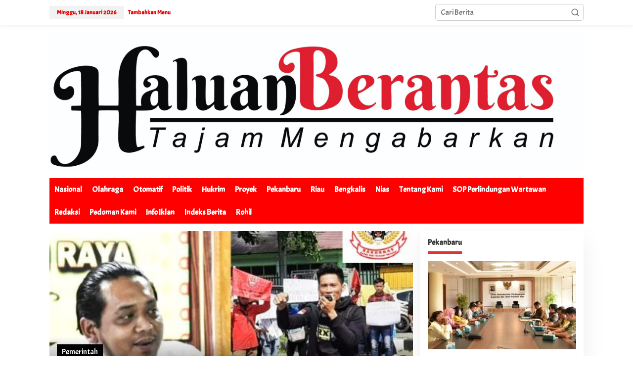

--- FILE ---
content_type: text/html; charset=UTF-8
request_url: https://haluanberantas.com/tag/langkah-dprd-mengusulkan-hambali-nanda-manurung-sebagai-pj-walikota-disambut-dukungan-dari-ketua-lsm-bakornas-riau/
body_size: 15279
content:
<!DOCTYPE html>
<html lang="id">
<head itemscope="itemscope" itemtype="https://schema.org/WebSite">
<meta charset="UTF-8">
<meta name="viewport" content="width=device-width, initial-scale=1">
<link rel="profile" href="http://gmpg.org/xfn/11">

<meta name='robots' content='index, follow, max-image-preview:large, max-snippet:-1, max-video-preview:-1' />

	<!-- This site is optimized with the Yoast SEO plugin v26.5 - https://yoast.com/wordpress/plugins/seo/ -->
	<title>Langkah DPRD Mengusulkan Hambali Nanda Manurung Sebagai PJ Walikota Disambut Dukungan dari Ketua LSM BAKORNAS Riau</title>
	<link rel="canonical" href="https://haluanberantas.com/tag/langkah-dprd-mengusulkan-hambali-nanda-manurung-sebagai-pj-walikota-disambut-dukungan-dari-ketua-lsm-bakornas-riau/" />
	<meta property="og:locale" content="id_ID" />
	<meta property="og:type" content="article" />
	<meta property="og:title" content="Langkah DPRD Mengusulkan Hambali Nanda Manurung Sebagai PJ Walikota Disambut Dukungan dari Ketua LSM BAKORNAS Riau" />
	<meta property="og:url" content="https://haluanberantas.com/tag/langkah-dprd-mengusulkan-hambali-nanda-manurung-sebagai-pj-walikota-disambut-dukungan-dari-ketua-lsm-bakornas-riau/" />
	<meta property="og:site_name" content="haluanberantas.com" />
	<meta name="twitter:card" content="summary_large_image" />
	<script type="application/ld+json" class="yoast-schema-graph">{"@context":"https://schema.org","@graph":[{"@type":"CollectionPage","@id":"https://haluanberantas.com/tag/langkah-dprd-mengusulkan-hambali-nanda-manurung-sebagai-pj-walikota-disambut-dukungan-dari-ketua-lsm-bakornas-riau/","url":"https://haluanberantas.com/tag/langkah-dprd-mengusulkan-hambali-nanda-manurung-sebagai-pj-walikota-disambut-dukungan-dari-ketua-lsm-bakornas-riau/","name":"Langkah DPRD Mengusulkan Hambali Nanda Manurung Sebagai PJ Walikota Disambut Dukungan dari Ketua LSM BAKORNAS Riau","isPartOf":{"@id":"https://haluanberantas.com/#website"},"primaryImageOfPage":{"@id":"https://haluanberantas.com/tag/langkah-dprd-mengusulkan-hambali-nanda-manurung-sebagai-pj-walikota-disambut-dukungan-dari-ketua-lsm-bakornas-riau/#primaryimage"},"image":{"@id":"https://haluanberantas.com/tag/langkah-dprd-mengusulkan-hambali-nanda-manurung-sebagai-pj-walikota-disambut-dukungan-dari-ketua-lsm-bakornas-riau/#primaryimage"},"thumbnailUrl":"https://haluanberantas.com/wp-content/uploads/2024/04/IMG_20240406_021435.jpg","breadcrumb":{"@id":"https://haluanberantas.com/tag/langkah-dprd-mengusulkan-hambali-nanda-manurung-sebagai-pj-walikota-disambut-dukungan-dari-ketua-lsm-bakornas-riau/#breadcrumb"},"inLanguage":"id"},{"@type":"ImageObject","inLanguage":"id","@id":"https://haluanberantas.com/tag/langkah-dprd-mengusulkan-hambali-nanda-manurung-sebagai-pj-walikota-disambut-dukungan-dari-ketua-lsm-bakornas-riau/#primaryimage","url":"https://haluanberantas.com/wp-content/uploads/2024/04/IMG_20240406_021435.jpg","contentUrl":"https://haluanberantas.com/wp-content/uploads/2024/04/IMG_20240406_021435.jpg","width":500,"height":375,"caption":"DOK : HAMBALI NANDA MANURUNG YANG DIUSULKAN SEBAGAI PJ WALIKOTA PEKANBARU (KIRI) & KETUA LSM BADAN ANTI KORUPSI NASIONAL (BAKORNAR) PROVINSI RIAU (KANAN), KEND. Z."},{"@type":"BreadcrumbList","@id":"https://haluanberantas.com/tag/langkah-dprd-mengusulkan-hambali-nanda-manurung-sebagai-pj-walikota-disambut-dukungan-dari-ketua-lsm-bakornas-riau/#breadcrumb","itemListElement":[{"@type":"ListItem","position":1,"name":"Beranda","item":"https://haluanberantas.com/"},{"@type":"ListItem","position":2,"name":"Langkah DPRD Mengusulkan Hambali Nanda Manurung Sebagai PJ Walikota Disambut Dukungan dari Ketua LSM BAKORNAS Riau"}]},{"@type":"WebSite","@id":"https://haluanberantas.com/#website","url":"https://haluanberantas.com/","name":"haluanberantas.com","description":"Tajam Mengabarkan.","publisher":{"@id":"https://haluanberantas.com/#organization"},"potentialAction":[{"@type":"SearchAction","target":{"@type":"EntryPoint","urlTemplate":"https://haluanberantas.com/?s={search_term_string}"},"query-input":{"@type":"PropertyValueSpecification","valueRequired":true,"valueName":"search_term_string"}}],"inLanguage":"id"},{"@type":"Organization","@id":"https://haluanberantas.com/#organization","name":"haluanberantas.com","url":"https://haluanberantas.com/","logo":{"@type":"ImageObject","inLanguage":"id","@id":"https://haluanberantas.com/#/schema/logo/image/","url":"https://haluanberantas.com/wp-content/uploads/2023/09/LOGO_HALUAN_BERANTAS-com.png","contentUrl":"https://haluanberantas.com/wp-content/uploads/2023/09/LOGO_HALUAN_BERANTAS-com.png","width":446,"height":86,"caption":"haluanberantas.com"},"image":{"@id":"https://haluanberantas.com/#/schema/logo/image/"}}]}</script>
	<!-- / Yoast SEO plugin. -->


<link rel='dns-prefetch' href='//www.googletagmanager.com' />
<link rel='dns-prefetch' href='//fonts.googleapis.com' />
<link rel="alternate" type="application/rss+xml" title="haluanberantas.com &raquo; Feed" href="https://haluanberantas.com/feed/" />
<link rel="alternate" type="application/rss+xml" title="haluanberantas.com &raquo; Umpan Komentar" href="https://haluanberantas.com/comments/feed/" />
<link rel="alternate" type="application/rss+xml" title="haluanberantas.com &raquo; Langkah DPRD Mengusulkan Hambali Nanda Manurung Sebagai PJ Walikota Disambut Dukungan dari Ketua LSM BAKORNAS Riau Umpan Tag" href="https://haluanberantas.com/tag/langkah-dprd-mengusulkan-hambali-nanda-manurung-sebagai-pj-walikota-disambut-dukungan-dari-ketua-lsm-bakornas-riau/feed/" />
<style id='wp-img-auto-sizes-contain-inline-css' type='text/css'>
img:is([sizes=auto i],[sizes^="auto," i]){contain-intrinsic-size:3000px 1500px}
/*# sourceURL=wp-img-auto-sizes-contain-inline-css */
</style>
<style id='wp-emoji-styles-inline-css' type='text/css'>

	img.wp-smiley, img.emoji {
		display: inline !important;
		border: none !important;
		box-shadow: none !important;
		height: 1em !important;
		width: 1em !important;
		margin: 0 0.07em !important;
		vertical-align: -0.1em !important;
		background: none !important;
		padding: 0 !important;
	}
/*# sourceURL=wp-emoji-styles-inline-css */
</style>
<link rel='stylesheet' id='newkarma-core-css' href='https://haluanberantas.com/wp-content/plugins/newkarma-core/css/newkarma-core.css?ver=2.0.5' type='text/css' media='all' />
<link rel='stylesheet' id='newkarma-fonts-css' href='https://fonts.googleapis.com/css?family=Acme%3Aregular%26subset%3Dlatin%2C&#038;ver=2.1.1' type='text/css' media='all' />
<link rel='stylesheet' id='newkarma-style-css' href='https://haluanberantas.com/wp-content/themes/newkarma/style.css?ver=2.1.1' type='text/css' media='all' />
<style id='newkarma-style-inline-css' type='text/css'>
body{color:#323233;font-family:"Acme","Helvetica", Arial;font-weight:300;font-size:16px;}h1.entry-title{color:#000000;}kbd,a.button,button,.button,button.button,input[type="button"],input[type="reset"],input[type="submit"],.tagcloud a,.tagcloud ul,.prevnextpost-links a .prevnextpost,.page-links .page-link-number,ul.page-numbers li span.page-numbers,.sidr,#navigationamp,.gmr_widget_content ul.gmr-tabs,.index-page-numbers,.cat-links-bg{background-color:#000000;}blockquote,a.button,button,.button,button.button,input[type="button"],input[type="reset"],input[type="submit"],.gmr-theme div.sharedaddy h3.sd-title:before,.gmr_widget_content ul.gmr-tabs li a,.bypostauthor > .comment-body{border-color:#000000;}.gmr-meta-topic a,.newkarma-rp-widget .rp-number,.gmr-owl-carousel .gmr-slide-topic a,.tab-comment-number{color:#dd3333;}.page-title span,h3.comment-reply-title,.widget-title span,.gmr_widget_content ul.gmr-tabs li a.js-tabs__title-active{border-color:#dd3333;}.gmr-menuwrap #primary-menu > li > a:hover,.gmr-menuwrap #primary-menu > li.page_item_has_children:hover > a,.gmr-menuwrap #primary-menu > li.menu-item-has-children:hover > a,.gmr-mainmenu #primary-menu > li:hover > a,.gmr-mainmenu #primary-menu > .current-menu-item > a,.gmr-mainmenu #primary-menu > .current-menu-ancestor > a,.gmr-mainmenu #primary-menu > .current_page_item > a,.gmr-mainmenu #primary-menu > .current_page_ancestor > a{box-shadow:inset 0px -5px 0px 0px#dd3333;}.tab-content .newkarma-rp-widget .rp-number,.owl-theme .owl-controls .owl-page.active span{background-color:#dd3333;}a{color:#000000;}a:hover,a:focus,a:active{color:#e54e2c;}.site-title a{color:#ff0000;}.site-description{color:#999999;}.gmr-menuwrap,.gmr-sticky .top-header.sticky-menu,.gmr-mainmenu #primary-menu .sub-menu,.gmr-mainmenu #primary-menu .children{background-color:#ff0000;}#gmr-responsive-menu,.gmr-mainmenu #primary-menu > li > a,.gmr-mainmenu #primary-menu .sub-menu a,.gmr-mainmenu #primary-menu .children a,.sidr ul li ul li a,.sidr ul li a,#navigationamp ul li ul li a,#navigationamp ul li a{color:#ffffff;}.gmr-mainmenu #primary-menu > li.menu-border > a span,.gmr-mainmenu #primary-menu > li.page_item_has_children > a:after,.gmr-mainmenu #primary-menu > li.menu-item-has-children > a:after,.gmr-mainmenu #primary-menu .sub-menu > li.page_item_has_children > a:after,.gmr-mainmenu #primary-menu .sub-menu > li.menu-item-has-children > a:after,.gmr-mainmenu #primary-menu .children > li.page_item_has_children > a:after,.gmr-mainmenu #primary-menu .children > li.menu-item-has-children > a:after{border-color:#ffffff;}#gmr-responsive-menu:hover,.gmr-mainmenu #primary-menu > li:hover > a,.gmr-mainmenu #primary-menu .current-menu-item > a,.gmr-mainmenu #primary-menu .current-menu-ancestor > a,.gmr-mainmenu #primary-menu .current_page_item > a,.gmr-mainmenu #primary-menu .current_page_ancestor > a,.sidr ul li ul li a:hover,.sidr ul li a:hover{color:#ffffff;}.gmr-mainmenu #primary-menu > li.menu-border:hover > a span,.gmr-mainmenu #primary-menu > li.menu-border.current-menu-item > a span,.gmr-mainmenu #primary-menu > li.menu-border.current-menu-ancestor > a span,.gmr-mainmenu #primary-menu > li.menu-border.current_page_item > a span,.gmr-mainmenu #primary-menu > li.menu-border.current_page_ancestor > a span,.gmr-mainmenu #primary-menu > li.page_item_has_children:hover > a:after,.gmr-mainmenu #primary-menu > li.menu-item-has-children:hover > a:after{border-color:#ffffff;}.gmr-mainmenu #primary-menu > li:hover > a,.gmr-mainmenu #primary-menu .current-menu-item > a,.gmr-mainmenu #primary-menu .current-menu-ancestor > a,.gmr-mainmenu #primary-menu .current_page_item > a,.gmr-mainmenu #primary-menu .current_page_ancestor > a{background-color:#ff0000;}.gmr-secondmenuwrap,.gmr-secondmenu #primary-menu .sub-menu,.gmr-secondmenu #primary-menu .children{background-color:#ffffff;}.gmr-secondmenu #primary-menu > li > a,.gmr-secondmenu #primary-menu .sub-menu a,.gmr-secondmenu #primary-menu .children a{color:#444444;}.gmr-secondmenu #primary-menu > li.page_item_has_children > a:after,.gmr-secondmenu #primary-menu > li.menu-item-has-children > a:after,.gmr-secondmenu #primary-menu .sub-menu > li.page_item_has_children > a:after,.gmr-secondmenu #primary-menu .sub-menu > li.menu-item-has-children > a:after,.gmr-secondmenu #primary-menu .children > li.page_item_has_children > a:after,.gmr-secondmenu #primary-menu .children > li.menu-item-has-children > a:after{border-color:#444444;}.gmr-topnavwrap{background-color:#ffffff;}#gmr-topnavresponsive-menu svg,.gmr-topnavmenu #primary-menu > li > a,.gmr-top-date,.search-trigger .gmr-icon{color:#dd0000;}.gmr-topnavmenu #primary-menu > li.menu-border > a span,.gmr-topnavmenu #primary-menu > li.page_item_has_children > a:after,.gmr-topnavmenu #primary-menu > li.menu-item-has-children > a:after,.gmr-topnavmenu #primary-menu .sub-menu > li.page_item_has_children > a:after,.gmr-topnavmenu #primary-menu .sub-menu > li.menu-item-has-children > a:after,.gmr-topnavmenu #primary-menu .children > li.page_item_has_children > a:after,.gmr-topnavmenu #primary-menu .children > li.menu-item-has-children > a:after{border-color:#dd0000;}#gmr-topnavresponsive-menu:hover,.gmr-topnavmenu #primary-menu > li:hover > a,.gmr-topnavmenu #primary-menu .current-menu-item > a,.gmr-topnavmenu #primary-menu .current-menu-ancestor > a,.gmr-topnavmenu #primary-menu .current_page_item > a,.gmr-topnavmenu #primary-menu .current_page_ancestor > a,.gmr-social-icon ul > li > a:hover{color:#59d600;}.gmr-topnavmenu #primary-menu > li.menu-border:hover > a span,.gmr-topnavmenu #primary-menu > li.menu-border.current-menu-item > a span,.gmr-topnavmenu #primary-menu > li.menu-border.current-menu-ancestor > a span,.gmr-topnavmenu #primary-menu > li.menu-border.current_page_item > a span,.gmr-topnavmenu #primary-menu > li.menu-border.current_page_ancestor > a span,.gmr-topnavmenu #primary-menu > li.page_item_has_children:hover > a:after,.gmr-topnavmenu #primary-menu > li.menu-item-has-children:hover > a:after{border-color:#59d600;}.gmr-owl-carousel .gmr-slide-title a{color:#ffffff;}.gmr-owl-carousel .item:hover .gmr-slide-title a{color:#cccccc;}.site-main-single{background-color:#ffffff;}.gmr-related-infinite .view-more-button:hover{color:#ffffff;}.site-main-archive{background-color:#ffffff;}ul.page-numbers li span.page-numbers{color:#ffffff;}.site-main-archive,a.read-more{color:#323233;}.site-main-archive h2.entry-title a,.site-main-archive .gmr-ajax-text{color:#000000;}.site-main-archive .gmr-archive:hover h2.entry-title a{color:#e52a00;}.gmr-focus-news.gmr-focus-gallery h2.entry-title a,.item .gmr-slide-title a,.newkarma-rp-widget .gmr-rp-bigthumbnail .gmr-rp-bigthumb-content .title-bigthumb{color:#ffffff;}.gmr-focus-news.gmr-focus-gallery:hover h2.entry-title a,.item:hover .gmr-slide-title a,.newkarma-rp-widget .gmr-rp-bigthumbnail:hover .gmr-rp-bigthumb-content .title-bigthumb{color:#ffff00;}h1,h2,h3,h4,h5,h6,.heading-font,.menu,.rp-title,.rsswidget,.gmr-metacontent,.gmr-metacontent-single,.gmr-ajax-text,.view-more-button,ul.single-social-icon li.social-text,.page-links,.gmr-top-date,ul.page-numbers li{font-family:"Acme","Helvetica", Arial;}.entry-content-single{font-size:18px;}h1{font-size:31px;}h2{font-size:12px;}h3{font-size:12px;}h4{font-size:12px;}h5{font-size:12px;}h6{font-size:12px;}.site-footer{background-color:#ffffff;color:#dd3333;}ul.footer-social-icon li a{color:#000000;}ul.footer-social-icon li a,.footer-content{border-color:#000000;}ul.footer-social-icon li a:hover{color:#ffffff;border-color:#ffffff;}.site-footer a{color:#0066bf;}.site-footer a:hover{color:#dd0000;}
/*# sourceURL=newkarma-style-inline-css */
</style>

<!-- Potongan tag Google (gtag.js) ditambahkan oleh Site Kit -->
<!-- Snippet Google Analytics telah ditambahkan oleh Site Kit -->
<script type="text/javascript" src="https://www.googletagmanager.com/gtag/js?id=GT-NBBRRPN" id="google_gtagjs-js" async></script>
<script type="text/javascript" id="google_gtagjs-js-after">
/* <![CDATA[ */
window.dataLayer = window.dataLayer || [];function gtag(){dataLayer.push(arguments);}
gtag("set","linker",{"domains":["haluanberantas.com"]});
gtag("js", new Date());
gtag("set", "developer_id.dZTNiMT", true);
gtag("config", "GT-NBBRRPN");
//# sourceURL=google_gtagjs-js-after
/* ]]> */
</script>
<link rel="https://api.w.org/" href="https://haluanberantas.com/wp-json/" /><link rel="alternate" title="JSON" type="application/json" href="https://haluanberantas.com/wp-json/wp/v2/tags/328" /><link rel="EditURI" type="application/rsd+xml" title="RSD" href="https://haluanberantas.com/xmlrpc.php?rsd" />
<meta name="generator" content="WordPress 6.9" />
<meta name="generator" content="Site Kit by Google 1.170.0" /><style type="text/css" id="custom-background-css">
body.custom-background { background-color: #ffffff; }
</style>
	<link rel="icon" href="https://haluanberantas.com/wp-content/uploads/2023/10/cropped-IMG_20231003_141512-removebg-preview-90x90.png" sizes="32x32" />
<link rel="icon" href="https://haluanberantas.com/wp-content/uploads/2023/10/cropped-IMG_20231003_141512-removebg-preview.png" sizes="192x192" />
<link rel="apple-touch-icon" href="https://haluanberantas.com/wp-content/uploads/2023/10/cropped-IMG_20231003_141512-removebg-preview.png" />
<meta name="msapplication-TileImage" content="https://haluanberantas.com/wp-content/uploads/2023/10/cropped-IMG_20231003_141512-removebg-preview.png" />
<style id='global-styles-inline-css' type='text/css'>
:root{--wp--preset--aspect-ratio--square: 1;--wp--preset--aspect-ratio--4-3: 4/3;--wp--preset--aspect-ratio--3-4: 3/4;--wp--preset--aspect-ratio--3-2: 3/2;--wp--preset--aspect-ratio--2-3: 2/3;--wp--preset--aspect-ratio--16-9: 16/9;--wp--preset--aspect-ratio--9-16: 9/16;--wp--preset--color--black: #000000;--wp--preset--color--cyan-bluish-gray: #abb8c3;--wp--preset--color--white: #ffffff;--wp--preset--color--pale-pink: #f78da7;--wp--preset--color--vivid-red: #cf2e2e;--wp--preset--color--luminous-vivid-orange: #ff6900;--wp--preset--color--luminous-vivid-amber: #fcb900;--wp--preset--color--light-green-cyan: #7bdcb5;--wp--preset--color--vivid-green-cyan: #00d084;--wp--preset--color--pale-cyan-blue: #8ed1fc;--wp--preset--color--vivid-cyan-blue: #0693e3;--wp--preset--color--vivid-purple: #9b51e0;--wp--preset--gradient--vivid-cyan-blue-to-vivid-purple: linear-gradient(135deg,rgb(6,147,227) 0%,rgb(155,81,224) 100%);--wp--preset--gradient--light-green-cyan-to-vivid-green-cyan: linear-gradient(135deg,rgb(122,220,180) 0%,rgb(0,208,130) 100%);--wp--preset--gradient--luminous-vivid-amber-to-luminous-vivid-orange: linear-gradient(135deg,rgb(252,185,0) 0%,rgb(255,105,0) 100%);--wp--preset--gradient--luminous-vivid-orange-to-vivid-red: linear-gradient(135deg,rgb(255,105,0) 0%,rgb(207,46,46) 100%);--wp--preset--gradient--very-light-gray-to-cyan-bluish-gray: linear-gradient(135deg,rgb(238,238,238) 0%,rgb(169,184,195) 100%);--wp--preset--gradient--cool-to-warm-spectrum: linear-gradient(135deg,rgb(74,234,220) 0%,rgb(151,120,209) 20%,rgb(207,42,186) 40%,rgb(238,44,130) 60%,rgb(251,105,98) 80%,rgb(254,248,76) 100%);--wp--preset--gradient--blush-light-purple: linear-gradient(135deg,rgb(255,206,236) 0%,rgb(152,150,240) 100%);--wp--preset--gradient--blush-bordeaux: linear-gradient(135deg,rgb(254,205,165) 0%,rgb(254,45,45) 50%,rgb(107,0,62) 100%);--wp--preset--gradient--luminous-dusk: linear-gradient(135deg,rgb(255,203,112) 0%,rgb(199,81,192) 50%,rgb(65,88,208) 100%);--wp--preset--gradient--pale-ocean: linear-gradient(135deg,rgb(255,245,203) 0%,rgb(182,227,212) 50%,rgb(51,167,181) 100%);--wp--preset--gradient--electric-grass: linear-gradient(135deg,rgb(202,248,128) 0%,rgb(113,206,126) 100%);--wp--preset--gradient--midnight: linear-gradient(135deg,rgb(2,3,129) 0%,rgb(40,116,252) 100%);--wp--preset--font-size--small: 13px;--wp--preset--font-size--medium: 20px;--wp--preset--font-size--large: 36px;--wp--preset--font-size--x-large: 42px;--wp--preset--spacing--20: 0.44rem;--wp--preset--spacing--30: 0.67rem;--wp--preset--spacing--40: 1rem;--wp--preset--spacing--50: 1.5rem;--wp--preset--spacing--60: 2.25rem;--wp--preset--spacing--70: 3.38rem;--wp--preset--spacing--80: 5.06rem;--wp--preset--shadow--natural: 6px 6px 9px rgba(0, 0, 0, 0.2);--wp--preset--shadow--deep: 12px 12px 50px rgba(0, 0, 0, 0.4);--wp--preset--shadow--sharp: 6px 6px 0px rgba(0, 0, 0, 0.2);--wp--preset--shadow--outlined: 6px 6px 0px -3px rgb(255, 255, 255), 6px 6px rgb(0, 0, 0);--wp--preset--shadow--crisp: 6px 6px 0px rgb(0, 0, 0);}:where(.is-layout-flex){gap: 0.5em;}:where(.is-layout-grid){gap: 0.5em;}body .is-layout-flex{display: flex;}.is-layout-flex{flex-wrap: wrap;align-items: center;}.is-layout-flex > :is(*, div){margin: 0;}body .is-layout-grid{display: grid;}.is-layout-grid > :is(*, div){margin: 0;}:where(.wp-block-columns.is-layout-flex){gap: 2em;}:where(.wp-block-columns.is-layout-grid){gap: 2em;}:where(.wp-block-post-template.is-layout-flex){gap: 1.25em;}:where(.wp-block-post-template.is-layout-grid){gap: 1.25em;}.has-black-color{color: var(--wp--preset--color--black) !important;}.has-cyan-bluish-gray-color{color: var(--wp--preset--color--cyan-bluish-gray) !important;}.has-white-color{color: var(--wp--preset--color--white) !important;}.has-pale-pink-color{color: var(--wp--preset--color--pale-pink) !important;}.has-vivid-red-color{color: var(--wp--preset--color--vivid-red) !important;}.has-luminous-vivid-orange-color{color: var(--wp--preset--color--luminous-vivid-orange) !important;}.has-luminous-vivid-amber-color{color: var(--wp--preset--color--luminous-vivid-amber) !important;}.has-light-green-cyan-color{color: var(--wp--preset--color--light-green-cyan) !important;}.has-vivid-green-cyan-color{color: var(--wp--preset--color--vivid-green-cyan) !important;}.has-pale-cyan-blue-color{color: var(--wp--preset--color--pale-cyan-blue) !important;}.has-vivid-cyan-blue-color{color: var(--wp--preset--color--vivid-cyan-blue) !important;}.has-vivid-purple-color{color: var(--wp--preset--color--vivid-purple) !important;}.has-black-background-color{background-color: var(--wp--preset--color--black) !important;}.has-cyan-bluish-gray-background-color{background-color: var(--wp--preset--color--cyan-bluish-gray) !important;}.has-white-background-color{background-color: var(--wp--preset--color--white) !important;}.has-pale-pink-background-color{background-color: var(--wp--preset--color--pale-pink) !important;}.has-vivid-red-background-color{background-color: var(--wp--preset--color--vivid-red) !important;}.has-luminous-vivid-orange-background-color{background-color: var(--wp--preset--color--luminous-vivid-orange) !important;}.has-luminous-vivid-amber-background-color{background-color: var(--wp--preset--color--luminous-vivid-amber) !important;}.has-light-green-cyan-background-color{background-color: var(--wp--preset--color--light-green-cyan) !important;}.has-vivid-green-cyan-background-color{background-color: var(--wp--preset--color--vivid-green-cyan) !important;}.has-pale-cyan-blue-background-color{background-color: var(--wp--preset--color--pale-cyan-blue) !important;}.has-vivid-cyan-blue-background-color{background-color: var(--wp--preset--color--vivid-cyan-blue) !important;}.has-vivid-purple-background-color{background-color: var(--wp--preset--color--vivid-purple) !important;}.has-black-border-color{border-color: var(--wp--preset--color--black) !important;}.has-cyan-bluish-gray-border-color{border-color: var(--wp--preset--color--cyan-bluish-gray) !important;}.has-white-border-color{border-color: var(--wp--preset--color--white) !important;}.has-pale-pink-border-color{border-color: var(--wp--preset--color--pale-pink) !important;}.has-vivid-red-border-color{border-color: var(--wp--preset--color--vivid-red) !important;}.has-luminous-vivid-orange-border-color{border-color: var(--wp--preset--color--luminous-vivid-orange) !important;}.has-luminous-vivid-amber-border-color{border-color: var(--wp--preset--color--luminous-vivid-amber) !important;}.has-light-green-cyan-border-color{border-color: var(--wp--preset--color--light-green-cyan) !important;}.has-vivid-green-cyan-border-color{border-color: var(--wp--preset--color--vivid-green-cyan) !important;}.has-pale-cyan-blue-border-color{border-color: var(--wp--preset--color--pale-cyan-blue) !important;}.has-vivid-cyan-blue-border-color{border-color: var(--wp--preset--color--vivid-cyan-blue) !important;}.has-vivid-purple-border-color{border-color: var(--wp--preset--color--vivid-purple) !important;}.has-vivid-cyan-blue-to-vivid-purple-gradient-background{background: var(--wp--preset--gradient--vivid-cyan-blue-to-vivid-purple) !important;}.has-light-green-cyan-to-vivid-green-cyan-gradient-background{background: var(--wp--preset--gradient--light-green-cyan-to-vivid-green-cyan) !important;}.has-luminous-vivid-amber-to-luminous-vivid-orange-gradient-background{background: var(--wp--preset--gradient--luminous-vivid-amber-to-luminous-vivid-orange) !important;}.has-luminous-vivid-orange-to-vivid-red-gradient-background{background: var(--wp--preset--gradient--luminous-vivid-orange-to-vivid-red) !important;}.has-very-light-gray-to-cyan-bluish-gray-gradient-background{background: var(--wp--preset--gradient--very-light-gray-to-cyan-bluish-gray) !important;}.has-cool-to-warm-spectrum-gradient-background{background: var(--wp--preset--gradient--cool-to-warm-spectrum) !important;}.has-blush-light-purple-gradient-background{background: var(--wp--preset--gradient--blush-light-purple) !important;}.has-blush-bordeaux-gradient-background{background: var(--wp--preset--gradient--blush-bordeaux) !important;}.has-luminous-dusk-gradient-background{background: var(--wp--preset--gradient--luminous-dusk) !important;}.has-pale-ocean-gradient-background{background: var(--wp--preset--gradient--pale-ocean) !important;}.has-electric-grass-gradient-background{background: var(--wp--preset--gradient--electric-grass) !important;}.has-midnight-gradient-background{background: var(--wp--preset--gradient--midnight) !important;}.has-small-font-size{font-size: var(--wp--preset--font-size--small) !important;}.has-medium-font-size{font-size: var(--wp--preset--font-size--medium) !important;}.has-large-font-size{font-size: var(--wp--preset--font-size--large) !important;}.has-x-large-font-size{font-size: var(--wp--preset--font-size--x-large) !important;}
/*# sourceURL=global-styles-inline-css */
</style>
</head>

<body class="archive tag tag-langkah-dprd-mengusulkan-hambali-nanda-manurung-sebagai-pj-walikota-disambut-dukungan-dari-ketua-lsm-bakornas-riau tag-328 custom-background wp-theme-newkarma gmr-theme gmr-sticky hfeed" itemscope="itemscope" itemtype="https://schema.org/WebPage">

<a class="skip-link screen-reader-text" href="#main">Lewati ke konten</a>


<div class="gmr-topnavwrap clearfix">
	<div class="container-topnav">
		<div class="list-flex">
								<div class="row-flex gmr-table-date">
						<span class="gmr-top-date" data-lang="id"></span>
					</div>
					
			<div class="row-flex gmr-table-menu">
								<a id="gmr-topnavresponsive-menu" href="#menus" title="Menus" rel="nofollow"><svg xmlns="http://www.w3.org/2000/svg" xmlns:xlink="http://www.w3.org/1999/xlink" aria-hidden="true" role="img" width="1em" height="1em" preserveAspectRatio="xMidYMid meet" viewBox="0 0 24 24"><path d="M4 6h16v2H4zm0 5h16v2H4zm0 5h16v2H4z" fill="currentColor"/></svg></a>
				<div class="close-topnavmenu-wrap"><a id="close-topnavmenu-button" rel="nofollow" href="#"><svg xmlns="http://www.w3.org/2000/svg" xmlns:xlink="http://www.w3.org/1999/xlink" aria-hidden="true" role="img" width="1em" height="1em" preserveAspectRatio="xMidYMid meet" viewBox="0 0 1024 1024"><path d="M685.4 354.8c0-4.4-3.6-8-8-8l-66 .3L512 465.6l-99.3-118.4l-66.1-.3c-4.4 0-8 3.5-8 8c0 1.9.7 3.7 1.9 5.2l130.1 155L340.5 670a8.32 8.32 0 0 0-1.9 5.2c0 4.4 3.6 8 8 8l66.1-.3L512 564.4l99.3 118.4l66 .3c4.4 0 8-3.5 8-8c0-1.9-.7-3.7-1.9-5.2L553.5 515l130.1-155c1.2-1.4 1.8-3.3 1.8-5.2z" fill="currentColor"/><path d="M512 65C264.6 65 64 265.6 64 513s200.6 448 448 448s448-200.6 448-448S759.4 65 512 65zm0 820c-205.4 0-372-166.6-372-372s166.6-372 372-372s372 166.6 372 372s-166.6 372-372 372z" fill="currentColor"/></svg></a></div>
				<nav id="site-navigation" class="gmr-topnavmenu pull-right" role="navigation" itemscope="itemscope" itemtype="https://schema.org/SiteNavigationElement">
					<ul id="primary-menu"><li><a href="https://haluanberantas.com/wp-admin/nav-menus.php" style="border: none !important;">Tambahkan Menu</a></li></ul>				</nav><!-- #site-navigation -->
							</div>
			<div class="row-flex gmr-menu-mobile-wrap text-center">
				<div class="only-mobile gmr-mobilelogo"><div class="gmr-logo"><a href="https://haluanberantas.com/" class="custom-logo-link" itemprop="url" title="haluanberantas.com"><img src="https://haluanberantas.com/wp-content/uploads/2024/06/IMG_20240616_170802-scaled.jpg" alt="haluanberantas.com" title="haluanberantas.com" /></a></div></div>			</div>
			<div class="row-flex gmr-table-search last-row">
									<div class="gmr-search-btn">
								<a id="search-menu-button" class="topnav-button gmr-search-icon" href="#" rel="nofollow"><svg xmlns="http://www.w3.org/2000/svg" aria-hidden="true" role="img" width="1em" height="1em" preserveAspectRatio="xMidYMid meet" viewBox="0 0 24 24"><path fill="none" stroke="currentColor" stroke-linecap="round" stroke-width="2" d="m21 21l-4.486-4.494M19 10.5a8.5 8.5 0 1 1-17 0a8.5 8.5 0 0 1 17 0Z"/></svg></a>
								<div id="search-dropdown-container" class="search-dropdown search">
								<form method="get" class="gmr-searchform searchform" action="https://haluanberantas.com/">
									<input type="text" name="s" id="s" placeholder="Cari Berita" />
								</form>
								</div>
							</div><div class="gmr-search">
							<form method="get" class="gmr-searchform searchform" action="https://haluanberantas.com/">
								<input type="text" name="s" id="s" placeholder="Cari Berita" />
								<button type="submit" role="button" aria-label="Submit" class="gmr-search-submit"><svg xmlns="http://www.w3.org/2000/svg" xmlns:xlink="http://www.w3.org/1999/xlink" aria-hidden="true" role="img" width="1em" height="1em" preserveAspectRatio="xMidYMid meet" viewBox="0 0 24 24"><g fill="none" stroke="currentColor" stroke-width="2" stroke-linecap="round" stroke-linejoin="round"><circle cx="11" cy="11" r="8"/><path d="M21 21l-4.35-4.35"/></g></svg></button>
							</form>
						</div>			</div>
		</div>

			</div>
</div>

	<div class="container">
		<div class="clearfix gmr-headwrapper">
			<div class="gmr-logo"><a href="https://haluanberantas.com/" class="custom-logo-link" itemprop="url" title="haluanberantas.com"><img src="https://haluanberantas.com/wp-content/uploads/2024/06/IMG_20240616_170802-scaled.jpg" alt="haluanberantas.com" title="haluanberantas.com" /></a></div>					</div>
	</div>

	<header id="masthead" class="site-header" role="banner" itemscope="itemscope" itemtype="https://schema.org/WPHeader">
		<div class="top-header">
			<div class="container">
				<div class="gmr-menuwrap clearfix">
					<nav id="site-navigation" class="gmr-mainmenu" role="navigation" itemscope="itemscope" itemtype="https://schema.org/SiteNavigationElement">
						<ul id="primary-menu" class="menu"><li id="menu-item-91" class="menu-item menu-item-type-taxonomy menu-item-object-category menu-item-91"><a href="https://haluanberantas.com/category/nasional/" itemprop="url"><span itemprop="name">Nasional</span></a></li>
<li id="menu-item-92" class="menu-item menu-item-type-taxonomy menu-item-object-category menu-item-92"><a href="https://haluanberantas.com/category/olahraga/" itemprop="url"><span itemprop="name">Olahraga</span></a></li>
<li id="menu-item-93" class="menu-item menu-item-type-taxonomy menu-item-object-category menu-item-93"><a href="https://haluanberantas.com/category/otomatif/" itemprop="url"><span itemprop="name">Otomatif</span></a></li>
<li id="menu-item-94" class="menu-item menu-item-type-taxonomy menu-item-object-category menu-item-94"><a href="https://haluanberantas.com/category/politik/" itemprop="url"><span itemprop="name">Politik</span></a></li>
<li id="menu-item-98" class="menu-item menu-item-type-taxonomy menu-item-object-category menu-item-98"><a href="https://haluanberantas.com/category/hukrim/" itemprop="url"><span itemprop="name">Hukrim</span></a></li>
<li id="menu-item-100" class="menu-item menu-item-type-taxonomy menu-item-object-category menu-item-100"><a href="https://haluanberantas.com/category/proyek/" itemprop="url"><span itemprop="name">Proyek</span></a></li>
<li id="menu-item-102" class="menu-item menu-item-type-taxonomy menu-item-object-category menu-item-102"><a href="https://haluanberantas.com/category/pekanbaru/" itemprop="url"><span itemprop="name">Pekanbaru</span></a></li>
<li id="menu-item-101" class="menu-item menu-item-type-taxonomy menu-item-object-category menu-item-101"><a href="https://haluanberantas.com/category/riau/" itemprop="url"><span itemprop="name">Riau</span></a></li>
<li id="menu-item-103" class="menu-item menu-item-type-taxonomy menu-item-object-category menu-item-103"><a href="https://haluanberantas.com/category/bengkalis/" itemprop="url"><span itemprop="name">Bengkalis</span></a></li>
<li id="menu-item-104" class="menu-item menu-item-type-taxonomy menu-item-object-category menu-item-104"><a href="https://haluanberantas.com/category/nias/" itemprop="url"><span itemprop="name">Nias</span></a></li>
<li id="menu-item-2133" class="menu-item menu-item-type-post_type menu-item-object-page menu-item-2133"><a href="https://haluanberantas.com/tentang-kami/" itemprop="url"><span itemprop="name">Tentang Kami</span></a></li>
<li id="menu-item-2134" class="menu-item menu-item-type-post_type menu-item-object-page menu-item-2134"><a href="https://haluanberantas.com/sop-perlindungan-wartawan/" itemprop="url"><span itemprop="name">SOP Perlindungan Wartawan</span></a></li>
<li id="menu-item-2135" class="menu-item menu-item-type-post_type menu-item-object-page menu-item-2135"><a href="https://haluanberantas.com/redaksi/" itemprop="url"><span itemprop="name">Redaksi</span></a></li>
<li id="menu-item-2136" class="menu-item menu-item-type-post_type menu-item-object-page menu-item-2136"><a href="https://haluanberantas.com/pedoman-kami/" itemprop="url"><span itemprop="name">Pedoman Kami</span></a></li>
<li id="menu-item-2137" class="menu-item menu-item-type-post_type menu-item-object-page menu-item-2137"><a href="https://haluanberantas.com/info-iklan/" itemprop="url"><span itemprop="name">Info Iklan</span></a></li>
<li id="menu-item-2138" class="menu-item menu-item-type-post_type menu-item-object-page menu-item-2138"><a href="https://haluanberantas.com/indeks-berita/" itemprop="url"><span itemprop="name">Indeks Berita</span></a></li>
<li id="menu-item-4241" class="menu-item menu-item-type-taxonomy menu-item-object-category menu-item-4241"><a href="https://haluanberantas.com/category/rohil/" itemprop="url"><span itemprop="name">Rohil</span></a></li>
</ul>					</nav><!-- #site-navigation -->
				</div>
							</div>
		</div><!-- .top-header -->
	</header><!-- #masthead -->


<div class="site inner-wrap" id="site-container">
		<div id="content" class="gmr-content">
				<div class="container">
			<div class="row">

<div id="primary" class="content-area col-md-content">

			<div class="clearfix gmr-modulehome"><div id="bigmoduleslide" class="gmr-widget-carousel gmr-big-carousel owl-carousel owl-theme"><div class="item gmr-slider-content"><div class="other-content-thumbnail"><a href="https://haluanberantas.com/2024/04/05/langkah-dprd-mengusulkan-hambali-nanda-manurung-sebagai-pj-walikota-disambut-dukungan-dari-ketua-lsm-bakornas-riau/" itemprop="url" title="Tautan ke: Langkah DPRD Mengusulkan Hambali Nanda Manurung Sebagai PJ Walikota Disambut Dukungan dari Ketua LSM BAKORNAS Riau" rel="bookmark"><img width="750" height="400" src="https://haluanberantas.com/wp-content/uploads/2024/04/IMG_20240406_021435-750x400.jpg" class="attachment-idt-bigger-thumb size-idt-bigger-thumb wp-post-image" alt="" decoding="async" fetchpriority="high" title="IMG_20240406_021435" /></a></div><div class="gmr-slide-title"><div class="cat-links-bg"><a href="https://haluanberantas.com/category/pemerintah/" rel="category tag">Pemerintah</a></div>							<a href="https://haluanberantas.com/2024/04/05/langkah-dprd-mengusulkan-hambali-nanda-manurung-sebagai-pj-walikota-disambut-dukungan-dari-ketua-lsm-bakornas-riau/" class="rp-title" itemprop="url" title="Tautan ke: Langkah DPRD Mengusulkan Hambali Nanda Manurung Sebagai PJ Walikota Disambut Dukungan dari Ketua LSM BAKORNAS Riau">Langkah DPRD Mengusulkan Hambali Nanda Manurung Sebagai PJ Walikota Disambut Dukungan dari Ketua LSM BAKORNAS Riau</a>							<div class="gmr-metacontent">
								<span class="posted-on">April 5, 2024</span>							</div>
						</div>
					</div>
					</div></div><div id="moduleslide" class="clearfix gmr-element-carousel"><div class="gmr-owl-wrap"><div class="gmr-owl-carousel owl-carousel owl-theme">				<div class="item gmr-slider-content">
										<div class="other-content-thumbnail">
							<a href="https://haluanberantas.com/2026/01/17/limbah-rumah-tangga-jadi-aset-ekonomi-dprd-bengkalis-perkuat-sinergi-dengan-pemprov-riau/" itemprop="url" title="Tautan ke: Limbah Rumah Tangga Jadi Aset Ekonomi, DPRD Bengkalis Perkuat Sinergi dengan Pemprov Riau" rel="bookmark"><img width="300" height="178" src="https://haluanberantas.com/wp-content/uploads/2026/01/IMG_20260117_52945-300x178.jpg" class="attachment-large size-large wp-post-image" alt="" decoding="async" title="IMG_20260117_52945" /></a>						</div>

										<div class="gmr-slide-title">
						<a href="https://haluanberantas.com/2026/01/17/limbah-rumah-tangga-jadi-aset-ekonomi-dprd-bengkalis-perkuat-sinergi-dengan-pemprov-riau/" class="gmr-slide-titlelink rp-title" title="Limbah Rumah Tangga Jadi Aset Ekonomi, DPRD Bengkalis Perkuat Sinergi dengan Pemprov Riau">Limbah Rumah Tangga Jadi Aset Ekonomi, DPRD Bengkalis Perkuat Sinergi dengan Pemprov Riau</a>
					</div>
				</div>
								<div class="item gmr-slider-content">
										<div class="other-content-thumbnail">
							<a href="https://haluanberantas.com/2026/01/17/dpd-awi-riau-tancap-gas-konsolidasi-daerah-dimatangkan-pelantikan-tinggal-menunggu-waktu/" itemprop="url" title="Tautan ke: DPD AWI Riau Tancap Gas: Konsolidasi Daerah Dimatangkan, Pelantikan Tinggal Menunggu Waktu" rel="bookmark"><img width="300" height="178" src="https://haluanberantas.com/wp-content/uploads/2026/01/IMG-20260117-WA0003-300x178.jpg" class="attachment-large size-large wp-post-image" alt="" decoding="async" title="IMG-20260117-WA0003" /></a>						</div>

										<div class="gmr-slide-title">
						<a href="https://haluanberantas.com/2026/01/17/dpd-awi-riau-tancap-gas-konsolidasi-daerah-dimatangkan-pelantikan-tinggal-menunggu-waktu/" class="gmr-slide-titlelink rp-title" title="DPD AWI Riau Tancap Gas: Konsolidasi Daerah Dimatangkan, Pelantikan Tinggal Menunggu Waktu">DPD AWI Riau Tancap Gas: Konsolidasi Daerah Dimatangkan, Pelantikan Tinggal Menunggu Waktu</a>
					</div>
				</div>
								<div class="item gmr-slider-content">
										<div class="other-content-thumbnail">
							<a href="https://haluanberantas.com/2026/01/16/diduga-kebal-hukum-dan-dibekingi-oknum-usaha-gelper-zon-88-di-bengkalis-bungkam-dan-disinyalir-lakukan-intervensi-pemberitaan/" itemprop="url" title="Tautan ke: Diduga Kebal Hukum dan Dibekingi Oknum, Usaha Gelper Zone 88 di Bengkalis Bungkam dan Disinyalir Lakukan Intervensi Pemberitaan" rel="bookmark"><img width="300" height="178" src="https://haluanberantas.com/wp-content/uploads/2026/01/IMG_20260116_152608-300x178.jpg" class="attachment-large size-large wp-post-image" alt="" decoding="async" title="IMG_20260116_152608" /></a>						</div>

										<div class="gmr-slide-title">
						<a href="https://haluanberantas.com/2026/01/16/diduga-kebal-hukum-dan-dibekingi-oknum-usaha-gelper-zon-88-di-bengkalis-bungkam-dan-disinyalir-lakukan-intervensi-pemberitaan/" class="gmr-slide-titlelink rp-title" title="Diduga Kebal Hukum dan Dibekingi Oknum, Usaha Gelper Zone 88 di Bengkalis Bungkam dan Disinyalir Lakukan Intervensi Pemberitaan">Diduga Kebal Hukum dan Dibekingi Oknum, Usaha Gelper Zone 88 di Bengkalis Bungkam dan Disinyalir Lakukan Intervensi Pemberitaan</a>
					</div>
				</div>
								<div class="item gmr-slider-content">
										<div class="other-content-thumbnail">
							<a href="https://haluanberantas.com/2026/01/16/kritik-dprd-tuai-reaksi-publik-minta-bukti-kerja-nyata/" itemprop="url" title="Tautan ke: Kritik DPRD Tuai Reaksi, Publik Minta Bukti Kerja Nyata" rel="bookmark"><img width="300" height="178" src="https://haluanberantas.com/wp-content/uploads/2026/01/IMG_20260116_122501-300x178.jpg" class="attachment-large size-large wp-post-image" alt="" decoding="async" title="IMG_20260116_122501" /></a>						</div>

										<div class="gmr-slide-title">
						<a href="https://haluanberantas.com/2026/01/16/kritik-dprd-tuai-reaksi-publik-minta-bukti-kerja-nyata/" class="gmr-slide-titlelink rp-title" title="Kritik DPRD Tuai Reaksi, Publik Minta Bukti Kerja Nyata">Kritik DPRD Tuai Reaksi, Publik Minta Bukti Kerja Nyata</a>
					</div>
				</div>
								<div class="item gmr-slider-content">
										<div class="other-content-thumbnail">
							<a href="https://haluanberantas.com/2026/01/16/tribar-mancing-mania-kuansing-diserbu-peserta-hadiah-umroh-jadi-daya-tarik/" itemprop="url" title="Tautan ke: Tribar Mancing Mania Kuansing Diserbu Peserta, Hadiah Umroh Jadi Daya Tarik" rel="bookmark"><img width="300" height="178" src="https://haluanberantas.com/wp-content/uploads/2026/01/IMG-20260116-WA0006-300x178.jpg" class="attachment-large size-large wp-post-image" alt="" decoding="async" title="IMG-20260116-WA0006" /></a>						</div>

										<div class="gmr-slide-title">
						<a href="https://haluanberantas.com/2026/01/16/tribar-mancing-mania-kuansing-diserbu-peserta-hadiah-umroh-jadi-daya-tarik/" class="gmr-slide-titlelink rp-title" title="Tribar Mancing Mania Kuansing Diserbu Peserta, Hadiah Umroh Jadi Daya Tarik">Tribar Mancing Mania Kuansing Diserbu Peserta, Hadiah Umroh Jadi Daya Tarik</a>
					</div>
				</div>
				</div></div></div>
		<div class="row">
<aside id="secondary" class="widget-area col-md-sb-l pos-sticky" role="complementary" >
	<div id="newkarma-rp-3" class="widget newkarma-widget-post"><h3 class="widget-title"><span>Berita Terbaru</span></h3>
			<div class="newkarma-rp-widget">
				<div class="newkarma-rp">
					<ul>
														<li class="has-post-thumbnail clearfix">
									<div class="content-big-thumbnail"><a href="https://haluanberantas.com/2025/10/08/tak-tersentuh-hukum-bakar-emas-ilegal-terang-terangan-di-jorong-sitiung-lima-ada-apa/" itemprop="url" title="Tautan ke: Tak tersentuh Hukum Bakar Emas Ilegal Terang-terangan di Jorong Sitiung Lima, Ada Apa?" rel="bookmark"><img width="300" height="178" src="https://haluanberantas.com/wp-content/uploads/2025/10/IMG-20251008-WA0004-300x178.jpg" class="attachment-large size-large wp-post-image" alt="" decoding="async" title="IMG-20251008-WA0004" /></a></div>								<div class="gmr-rp-big-content">
									<a href="https://haluanberantas.com/2025/10/08/tak-tersentuh-hukum-bakar-emas-ilegal-terang-terangan-di-jorong-sitiung-lima-ada-apa/" class="rp-title" itemprop="url" title="Tautan ke: Tak tersentuh Hukum Bakar Emas Ilegal Terang-terangan di Jorong Sitiung Lima, Ada Apa?">Tak tersentuh Hukum Bakar Emas Ilegal Terang-terangan di Jorong Sitiung Lima, Ada Apa?</a>									<div class="gmr-metacontent">
										<div class="date-links">Oktober 8, 2025</div>									</div>
								</div>
							</li>
																						<li class="has-post-thumbnail clearfix">
									<div class="content-thumbnail"><a href="https://haluanberantas.com/2025/10/04/bupati-titip-salam-wabup-hadiri-doa-bersama-di-rumah-kades-pasir-utama/" itemprop="url" title="Tautan ke: Bupati Titip Salam, Wabup Hadiri Doa Bersama di Rumah Kades Pasir Utama" rel="bookmark"><img width="90" height="90" src="https://haluanberantas.com/wp-content/uploads/2025/10/IMG_20251004_192517-90x90.jpg" class="attachment-thumbnail size-thumbnail wp-post-image" alt="" decoding="async" srcset="https://haluanberantas.com/wp-content/uploads/2025/10/IMG_20251004_192517-90x90.jpg 90w, https://haluanberantas.com/wp-content/uploads/2025/10/IMG_20251004_192517-150x150.jpg 150w" sizes="(max-width: 90px) 100vw, 90px" title="IMG_20251004_192517" /></a></div>								<div class="gmr-rp-content">
									<a href="https://haluanberantas.com/2025/10/04/bupati-titip-salam-wabup-hadiri-doa-bersama-di-rumah-kades-pasir-utama/" class="rp-title" itemprop="url" title="Tautan ke: Bupati Titip Salam, Wabup Hadiri Doa Bersama di Rumah Kades Pasir Utama">Bupati Titip Salam, Wabup Hadiri Doa Bersama di Rumah Kades Pasir Utama</a>									<div class="gmr-metacontent">
										<div class="date-links">Oktober 4, 2025</div>									</div>
								</div>
							</li>
																						<li class="has-post-thumbnail clearfix">
									<div class="content-thumbnail"><a href="https://haluanberantas.com/2025/09/27/diduga-jadi-penada-emas-ilegal-terbesar-di-dharmasraya-aidil-kembali-beroperasi-lsm-lingkungan-desak-penindakan-tegas/" itemprop="url" title="Tautan ke: Diduga Jadi Penada Emas Ilegal Terbesar di Dharmasraya, Aidil Kembali Beroperasi, LSM Lingkungan Desak Penindakan Tegas" rel="bookmark"><img width="90" height="90" src="https://haluanberantas.com/wp-content/uploads/2025/09/IMG-20250927-WA0010-90x90.jpg" class="attachment-thumbnail size-thumbnail wp-post-image" alt="" decoding="async" srcset="https://haluanberantas.com/wp-content/uploads/2025/09/IMG-20250927-WA0010-90x90.jpg 90w, https://haluanberantas.com/wp-content/uploads/2025/09/IMG-20250927-WA0010-150x150.jpg 150w" sizes="(max-width: 90px) 100vw, 90px" title="IMG-20250927-WA0010" /></a></div>								<div class="gmr-rp-content">
									<a href="https://haluanberantas.com/2025/09/27/diduga-jadi-penada-emas-ilegal-terbesar-di-dharmasraya-aidil-kembali-beroperasi-lsm-lingkungan-desak-penindakan-tegas/" class="rp-title" itemprop="url" title="Tautan ke: Diduga Jadi Penada Emas Ilegal Terbesar di Dharmasraya, Aidil Kembali Beroperasi, LSM Lingkungan Desak Penindakan Tegas">Diduga Jadi Penada Emas Ilegal Terbesar di Dharmasraya, Aidil Kembali Beroperasi, LSM Lingkungan Desak Penindakan Tegas</a>									<div class="gmr-metacontent">
										<div class="date-links">September 27, 2025</div>									</div>
								</div>
							</li>
																						<li class="has-post-thumbnail clearfix">
									<div class="content-thumbnail"><a href="https://haluanberantas.com/2025/09/24/lapas-kelas-iia-tembilahan-komitmen-zero-halinar/" itemprop="url" title="Tautan ke: Lapas Kelas IIA Tembilahan Komitmen Zero HALINAR" rel="bookmark"><img width="90" height="90" src="https://haluanberantas.com/wp-content/uploads/2025/09/IMG-20250924-WA0008-90x90.jpg" class="attachment-thumbnail size-thumbnail wp-post-image" alt="" decoding="async" srcset="https://haluanberantas.com/wp-content/uploads/2025/09/IMG-20250924-WA0008-90x90.jpg 90w, https://haluanberantas.com/wp-content/uploads/2025/09/IMG-20250924-WA0008-150x150.jpg 150w" sizes="(max-width: 90px) 100vw, 90px" title="IMG-20250924-WA0008" /></a></div>								<div class="gmr-rp-content">
									<a href="https://haluanberantas.com/2025/09/24/lapas-kelas-iia-tembilahan-komitmen-zero-halinar/" class="rp-title" itemprop="url" title="Tautan ke: Lapas Kelas IIA Tembilahan Komitmen Zero HALINAR">Lapas Kelas IIA Tembilahan Komitmen Zero HALINAR</a>									<div class="gmr-metacontent">
										<div class="date-links">September 24, 2025</div>									</div>
								</div>
							</li>
																						<li class="has-post-thumbnail clearfix">
									<div class="content-thumbnail"><a href="https://haluanberantas.com/2025/09/03/menjaga-ketertiban-lingkungan-mahasiswa-memberikan-penyuluhan-pentingnya-sistem-keamanan-lingkungan-di-lingkungan-masyarakat-khususnya-di-rt-5-kelurahan-air-putih/" itemprop="url" title="Tautan ke: Menjaga Ketertiban Lingkungan, Mahasiswa Memberikan Penyuluhan Pentingnya Sistem Keamanan Lingkungan di Masyarakat Khususnya di RT 5 Kelurahan Air Putih" rel="bookmark"><img width="90" height="90" src="https://haluanberantas.com/wp-content/uploads/2025/09/IMG-20250903-WA0024-90x90.jpg" class="attachment-thumbnail size-thumbnail wp-post-image" alt="" decoding="async" srcset="https://haluanberantas.com/wp-content/uploads/2025/09/IMG-20250903-WA0024-90x90.jpg 90w, https://haluanberantas.com/wp-content/uploads/2025/09/IMG-20250903-WA0024-150x150.jpg 150w" sizes="(max-width: 90px) 100vw, 90px" title="IMG-20250903-WA0024" /></a></div>								<div class="gmr-rp-content">
									<a href="https://haluanberantas.com/2025/09/03/menjaga-ketertiban-lingkungan-mahasiswa-memberikan-penyuluhan-pentingnya-sistem-keamanan-lingkungan-di-lingkungan-masyarakat-khususnya-di-rt-5-kelurahan-air-putih/" class="rp-title" itemprop="url" title="Tautan ke: Menjaga Ketertiban Lingkungan, Mahasiswa Memberikan Penyuluhan Pentingnya Sistem Keamanan Lingkungan di Masyarakat Khususnya di RT 5 Kelurahan Air Putih">Menjaga Ketertiban Lingkungan, Mahasiswa Memberikan Penyuluhan Pentingnya Sistem Keamanan Lingkungan di Masyarakat Khususnya di RT 5 Kelurahan Air Putih</a>									<div class="gmr-metacontent">
										<div class="date-links">September 3, 2025</div>									</div>
								</div>
							</li>
																			</ul>
				</div>
			</div>
		</div><div id="newkarma-ajaxtab-1" class="widget newkarma-widget-post">			<div class="gmr_widget_content gmr-class-tabwidget" id="newkarma-ajaxtab-1_content" data-token="1">
				<ul class="gmr-tabs clearfix js-tabs__header">
									<li class="tab_title"><a href="#" class="js-tabs__title" rel="nofollow">Populer</a></li>
											<li class="tab_title"><a href="#" class="js-tabs__title" rel="nofollow">Komentar</a></li>
										</ul> <!--end .tabs-->

				<div class="inside clearfix">
											<div id="popular-tab" class="tab-content js-tabs__content" style="display: none;">
														<div class="newkarma-rp-widget clearfix">
								<div class="newkarma-rp">
									<ul>
																					<li class="has-post-thumbnail clearfix">
												<div class="rp-number pull-left">1</div>
												<div class="gmr-rp-number-content">
													<a href="https://haluanberantas.com/2025/04/30/pemkab-siak-sudah-bayarkan-thr-asn-termasuk-gaji-perangkat-desa-dan-bayar-prioritas-lainnya-menyangkut-kepentingan-orang-banyak/" class="rp-title" itemprop="url" title="Tautan ke: Pemkab Siak sudah Bayarkan THR ASN Termasuk Gaji Perangkat Desa dan Bayar Prioritas Lainnya Menyangkut Kepentingan Orang Banyak">Pemkab Siak sudah Bayarkan THR ASN Termasuk Gaji Perangkat Desa dan Bayar Prioritas Lainnya Menyangkut Kepentingan Orang Banyak</a>													<div class="gmr-metacontent">
																											</div>
												</div>
											</li>
																						<li class="has-post-thumbnail clearfix">
												<div class="rp-number pull-left">2</div>
												<div class="gmr-rp-number-content">
													<a href="https://haluanberantas.com/2025/04/21/kebijakan-jam-kerja-baru-bagi-thl-di-dlhk-pekanbaru-tuai-protes-diduga-sarat-praktik-kucing-kucingan-terselubung/" class="rp-title" itemprop="url" title="Tautan ke: Kebijakan Jam Kerja Baru bagi THL di DLHK Pekanbaru Tuai Protes, Diduga Sarat Praktik &#8216;Kucing-Kucingan&#8217; Terselubung">Kebijakan Jam Kerja Baru bagi THL di DLHK Pekanbaru Tuai Protes, Diduga Sarat Praktik &#8216;Kucing-Kucingan&#8217; Terselubung</a>													<div class="gmr-metacontent">
																											</div>
												</div>
											</li>
																						<li class="has-post-thumbnail clearfix">
												<div class="rp-number pull-left">3</div>
												<div class="gmr-rp-number-content">
													<a href="https://haluanberantas.com/2025/04/30/pemkab-siak-akui-transfer-dana-pusat-2024-seratus-persen-pusat-terutang-tahun-2023-rp-172-m-dan-provinsi-57-m/" class="rp-title" itemprop="url" title="Tautan ke: Pemkab Siak Akui Transfer Dana Pusat 2024 Seratus Persen &#8220;Pusat Terutang Tahun 2023 Rp 172 M Dan Provinsi 57 M">Pemkab Siak Akui Transfer Dana Pusat 2024 Seratus Persen &#8220;Pusat Terutang Tahun 2023 Rp 172 M Dan Provinsi 57 M</a>													<div class="gmr-metacontent">
																											</div>
												</div>
											</li>
																						<li class="has-post-thumbnail clearfix">
												<div class="rp-number pull-left">4</div>
												<div class="gmr-rp-number-content">
													<a href="https://haluanberantas.com/2024/02/10/dua-oknum-tni-intimidasi-wartawan-dan-tim-investigasi-libas-mengku-anak-buah-mafia-bos-minyak-ilegal-di-kota-dumai/" class="rp-title" itemprop="url" title="Tautan ke: Dua Oknum TNI Intimidasi Wartawan dan Tim Investigasi LIBAS, Mengku Anak Buah Mafia Bos Minyak Ilegal di Kota Dumai">Dua Oknum TNI Intimidasi Wartawan dan Tim Investigasi LIBAS, Mengku Anak Buah Mafia Bos Minyak Ilegal di Kota Dumai</a>													<div class="gmr-metacontent">
																											</div>
												</div>
											</li>
																						<li class="has-post-thumbnail clearfix">
												<div class="rp-number pull-left">5</div>
												<div class="gmr-rp-number-content">
													<a href="https://haluanberantas.com/2024/10/09/muflihun-beri-tas-dan-sepatu-branded-pada-wanita-cantik-di-sekwan-senilai-rp395-juta-punya-hubungan-apa/" class="rp-title" itemprop="url" title="Tautan ke: MF Diduga Beri Tas dan Sepatu Branded Pada Wanita Cantik di Sekwan Senilai Rp395 Juta, Punya Hubungan Apa???">MF Diduga Beri Tas dan Sepatu Branded Pada Wanita Cantik di Sekwan Senilai Rp395 Juta, Punya Hubungan Apa???</a>													<div class="gmr-metacontent">
																											</div>
												</div>
											</li>
																				</ul>
								</div>
							</div>
						</div> <!--end #popular-tab-content-->
					
					
											<div id="comments-tab" class="tab-content js-tabs__content" style="display: none;">
														<div class="newkarma-rp-widget clearfix">
								<div class="newkarma-rp">
									<ul>
																					<li class="clearfix">
												<div class="rp-number-comment text-center pull-left">
													<div class="tab-comment-number">1</div><div class="gmr-metacontent tab-meta-comment">Komentar</div>												</div>
												<div class="gmr-rp-content-comments">
													<a href="https://haluanberantas.com/2026/01/17/limbah-rumah-tangga-jadi-aset-ekonomi-dprd-bengkalis-perkuat-sinergi-dengan-pemprov-riau/" class="rp-title" itemprop="url" title="Tautan ke: Limbah Rumah Tangga Jadi Aset Ekonomi, DPRD Bengkalis Perkuat Sinergi dengan Pemprov Riau">Limbah Rumah Tangga Jadi Aset Ekonomi, DPRD Bengkalis Perkuat Sinergi dengan Pemprov Riau</a>												</div>
											</li>
																						<li class="clearfix">
												<div class="rp-number-comment text-center pull-left">
													<div class="tab-comment-number">1</div><div class="gmr-metacontent tab-meta-comment">Komentar</div>												</div>
												<div class="gmr-rp-content-comments">
													<a href="https://haluanberantas.com/2023/09/27/sekdako-pekanbaru-pastikan-pembongkaran-gedung-utama-mpp-sudah-dimulai/" class="rp-title" itemprop="url" title="Tautan ke: Sekdako Pekanbaru Pastikan Pembongkaran Gedung Utama MPP Sudah Dimulai">Sekdako Pekanbaru Pastikan Pembongkaran Gedung Utama MPP Sudah Dimulai</a>												</div>
											</li>
																						<li class="clearfix">
												<div class="rp-number-comment text-center pull-left">
													<div class="tab-comment-number">1</div><div class="gmr-metacontent tab-meta-comment">Komentar</div>												</div>
												<div class="gmr-rp-content-comments">
													<a href="https://haluanberantas.com/2023/09/27/over-kapasitas-puluhan-napi-rutan-karimun-dipindakan-ke-lapas-tanjung-pinang-kepri/" class="rp-title" itemprop="url" title="Tautan ke: Over kapasitas puluhan Napi Rutan Karimun Dipindakan Ke Lapas Tanjung Pinang Kepri">Over kapasitas puluhan Napi Rutan Karimun Dipindakan Ke Lapas Tanjung Pinang Kepri</a>												</div>
											</li>
																						<li class="clearfix">
												<div class="rp-number-comment text-center pull-left">
													<div class="tab-comment-number">1</div><div class="gmr-metacontent tab-meta-comment">Komentar</div>												</div>
												<div class="gmr-rp-content-comments">
													<a href="https://haluanberantas.com/2023/09/27/satresnarkoba-polres-karimun-amankan-3-947-butir-pil-ekstasi-dan-tersangka/" class="rp-title" itemprop="url" title="Tautan ke: Satresnarkoba Polres Karimun Amankan 3.947 Butir Pil Ekstasi Dan Tersangka">Satresnarkoba Polres Karimun Amankan 3.947 Butir Pil Ekstasi Dan Tersangka</a>												</div>
											</li>
																						<li class="clearfix">
												<div class="rp-number-comment text-center pull-left">
													<div class="tab-comment-number">1</div><div class="gmr-metacontent tab-meta-comment">Komentar</div>												</div>
												<div class="gmr-rp-content-comments">
													<a href="https://haluanberantas.com/2023/09/28/anggota-dprd-kota-pekanbaru-ida-yulita-susanti-menggelar-acara-tabligh-akbar/" class="rp-title" itemprop="url" title="Tautan ke: Anggota DPRD Kota Pekanbaru Ida Yulita Susanti Menggelar Acara Tabligh Akbar">Anggota DPRD Kota Pekanbaru Ida Yulita Susanti Menggelar Acara Tabligh Akbar</a>												</div>
											</li>
																				</ul>
								</div>
							</div>
						</div> <!--end #comments-tab-content-->
									</div> <!--end .inside -->
			</div><!--end #tabber -->
		</div></aside><!-- #secondary -->
<div class="col-md-content-c">	
	<h1 class="page-title" itemprop="headline"><span>Langkah DPRD Mengusulkan Hambali Nanda Manurung Sebagai PJ Walikota Disambut Dukungan dari Ketua LSM BAKORNAS Riau</span></h1>
	<main id="main" class="site-main site-main-archive gmr-infinite-selector" role="main">

	<div id="gmr-main-load">
<article id="post-1465" class="gmr-smallthumb clearfix item-infinite post-1465 post type-post status-publish format-standard has-post-thumbnail category-pemerintah tag-langkah-dprd-mengusulkan-hambali-nanda-manurung-sebagai-pj-walikota-disambut-dukungan-dari-ketua-lsm-bakornas-riau" itemscope="itemscope" itemtype="https://schema.org/CreativeWork">

	<div class="gmr-box-content hentry gmr-archive clearfix">

		<div class="content-thumbnail"><a href="https://haluanberantas.com/2024/04/05/langkah-dprd-mengusulkan-hambali-nanda-manurung-sebagai-pj-walikota-disambut-dukungan-dari-ketua-lsm-bakornas-riau/" itemprop="url" title="Tautan ke: Langkah DPRD Mengusulkan Hambali Nanda Manurung Sebagai PJ Walikota Disambut Dukungan dari Ketua LSM BAKORNAS Riau" rel="bookmark"><img width="150" height="150" src="https://haluanberantas.com/wp-content/uploads/2024/04/IMG_20240406_021435-150x150.jpg" class="attachment-medium size-medium wp-post-image" alt="" itemprop="image" decoding="async" loading="lazy" srcset="https://haluanberantas.com/wp-content/uploads/2024/04/IMG_20240406_021435-150x150.jpg 150w, https://haluanberantas.com/wp-content/uploads/2024/04/IMG_20240406_021435-90x90.jpg 90w" sizes="auto, (max-width: 150px) 100vw, 150px" title="IMG_20240406_021435" /></a></div>
		<div class="item-article">
			
			<header class="entry-header">
				<h2 class="entry-title" itemprop="headline">
					<a href="https://haluanberantas.com/2024/04/05/langkah-dprd-mengusulkan-hambali-nanda-manurung-sebagai-pj-walikota-disambut-dukungan-dari-ketua-lsm-bakornas-riau/" itemscope="itemscope" itemtype="https://schema.org/url" title="Tautan ke: Langkah DPRD Mengusulkan Hambali Nanda Manurung Sebagai PJ Walikota Disambut Dukungan dari Ketua LSM BAKORNAS Riau" rel="bookmark">Langkah DPRD Mengusulkan Hambali Nanda Manurung Sebagai PJ Walikota Disambut Dukungan dari Ketua LSM BAKORNAS Riau</a>				</h2>

			</header><!-- .entry-header -->

			<div class="entry-meta">
				<div class="gmr-metacontent"><span class="cat-links"><a href="https://haluanberantas.com/category/pemerintah/" rel="category tag">Pemerintah</a></span><span class="posted-on"><span class="byline">|</span><time class="entry-date published" itemprop="datePublished" datetime="2024-04-05T19:20:57+00:00">April 5, 2024</time><time class="updated" datetime="2024-04-06T07:51:49+00:00">April 6, 2024</time></span><span class="screen-reader-text">oleh <span class="entry-author vcard screen-reader-text" itemprop="author" itemscope="itemscope" itemtype="https://schema.org/person"><a class="url fn n" href="https://haluanberantas.com/author/redaksi/" title="Tautan ke: INDRA" itemprop="url"><span itemprop="name">INDRA</span></a></span></span></div>			</div><!-- .entry-meta -->

			<div class="entry-content entry-content-archive" itemprop="text">
							</div><!-- .entry-content -->

		</div><!-- .item-article -->

	
	</div><!-- .gmr-box-content -->

</article><!-- #post-## -->
</div><div class="pagination"></div>
	</main><!-- #main -->
	</div>
		</div></div><!-- #primary -->


<aside id="secondary" class="widget-area col-md-sb-r pos-sticky" role="complementary" >
	<div id="newkarma-rp-1" class="widget newkarma-widget-post"><h3 class="widget-title"><span>Pekanbaru</span></h3>
			<div class="newkarma-rp-widget">
				<div class="newkarma-rp">
					<ul>
														<li class="has-post-thumbnail clearfix">
									<div class="content-big-thumbnail"><a href="https://haluanberantas.com/2026/01/17/limbah-rumah-tangga-jadi-aset-ekonomi-dprd-bengkalis-perkuat-sinergi-dengan-pemprov-riau/" itemprop="url" title="Tautan ke: Limbah Rumah Tangga Jadi Aset Ekonomi, DPRD Bengkalis Perkuat Sinergi dengan Pemprov Riau" rel="bookmark"><img width="300" height="178" src="https://haluanberantas.com/wp-content/uploads/2026/01/IMG_20260117_52945-300x178.jpg" class="attachment-large size-large wp-post-image" alt="" decoding="async" loading="lazy" title="IMG_20260117_52945" /></a></div>								<div class="gmr-rp-big-content">
									<a href="https://haluanberantas.com/2026/01/17/limbah-rumah-tangga-jadi-aset-ekonomi-dprd-bengkalis-perkuat-sinergi-dengan-pemprov-riau/" class="rp-title" itemprop="url" title="Tautan ke: Limbah Rumah Tangga Jadi Aset Ekonomi, DPRD Bengkalis Perkuat Sinergi dengan Pemprov Riau">Limbah Rumah Tangga Jadi Aset Ekonomi, DPRD Bengkalis Perkuat Sinergi dengan Pemprov Riau</a>									<div class="gmr-metacontent">
										<span class="cat-links">Di Bengkalis</span>									</div>
								</div>
							</li>
																						<li class="has-post-thumbnail clearfix">
									<div class="content-thumbnail"><a href="https://haluanberantas.com/2026/01/17/dpd-awi-riau-tancap-gas-konsolidasi-daerah-dimatangkan-pelantikan-tinggal-menunggu-waktu/" itemprop="url" title="Tautan ke: DPD AWI Riau Tancap Gas: Konsolidasi Daerah Dimatangkan, Pelantikan Tinggal Menunggu Waktu" rel="bookmark"><img width="90" height="90" src="https://haluanberantas.com/wp-content/uploads/2026/01/IMG-20260117-WA0003-90x90.jpg" class="attachment-thumbnail size-thumbnail wp-post-image" alt="" decoding="async" loading="lazy" srcset="https://haluanberantas.com/wp-content/uploads/2026/01/IMG-20260117-WA0003-90x90.jpg 90w, https://haluanberantas.com/wp-content/uploads/2026/01/IMG-20260117-WA0003-150x150.jpg 150w" sizes="auto, (max-width: 90px) 100vw, 90px" title="IMG-20260117-WA0003" /></a></div>								<div class="gmr-rp-content">
									<a href="https://haluanberantas.com/2026/01/17/dpd-awi-riau-tancap-gas-konsolidasi-daerah-dimatangkan-pelantikan-tinggal-menunggu-waktu/" class="rp-title" itemprop="url" title="Tautan ke: DPD AWI Riau Tancap Gas: Konsolidasi Daerah Dimatangkan, Pelantikan Tinggal Menunggu Waktu">DPD AWI Riau Tancap Gas: Konsolidasi Daerah Dimatangkan, Pelantikan Tinggal Menunggu Waktu</a>									<div class="gmr-metacontent">
										<span class="cat-links">Di Pekanbaru</span>									</div>
								</div>
							</li>
																						<li class="has-post-thumbnail clearfix">
									<div class="content-thumbnail"><a href="https://haluanberantas.com/2026/01/16/diduga-kebal-hukum-dan-dibekingi-oknum-usaha-gelper-zon-88-di-bengkalis-bungkam-dan-disinyalir-lakukan-intervensi-pemberitaan/" itemprop="url" title="Tautan ke: Diduga Kebal Hukum dan Dibekingi Oknum, Usaha Gelper Zone 88 di Bengkalis Bungkam dan Disinyalir Lakukan Intervensi Pemberitaan" rel="bookmark"><img width="90" height="90" src="https://haluanberantas.com/wp-content/uploads/2026/01/IMG_20260116_152608-90x90.jpg" class="attachment-thumbnail size-thumbnail wp-post-image" alt="" decoding="async" loading="lazy" srcset="https://haluanberantas.com/wp-content/uploads/2026/01/IMG_20260116_152608-90x90.jpg 90w, https://haluanberantas.com/wp-content/uploads/2026/01/IMG_20260116_152608-150x150.jpg 150w, https://haluanberantas.com/wp-content/uploads/2026/01/IMG_20260116_152608.jpg 500w" sizes="auto, (max-width: 90px) 100vw, 90px" title="IMG_20260116_152608" /></a></div>								<div class="gmr-rp-content">
									<a href="https://haluanberantas.com/2026/01/16/diduga-kebal-hukum-dan-dibekingi-oknum-usaha-gelper-zon-88-di-bengkalis-bungkam-dan-disinyalir-lakukan-intervensi-pemberitaan/" class="rp-title" itemprop="url" title="Tautan ke: Diduga Kebal Hukum dan Dibekingi Oknum, Usaha Gelper Zone 88 di Bengkalis Bungkam dan Disinyalir Lakukan Intervensi Pemberitaan">Diduga Kebal Hukum dan Dibekingi Oknum, Usaha Gelper Zone 88 di Bengkalis Bungkam dan Disinyalir Lakukan Intervensi Pemberitaan</a>									<div class="gmr-metacontent">
										<span class="cat-links">Di Hukrim</span>									</div>
								</div>
							</li>
																						<li class="has-post-thumbnail clearfix">
									<div class="content-thumbnail"><a href="https://haluanberantas.com/2026/01/16/kritik-dprd-tuai-reaksi-publik-minta-bukti-kerja-nyata/" itemprop="url" title="Tautan ke: Kritik DPRD Tuai Reaksi, Publik Minta Bukti Kerja Nyata" rel="bookmark"><img width="90" height="90" src="https://haluanberantas.com/wp-content/uploads/2026/01/IMG_20260116_122501-90x90.jpg" class="attachment-thumbnail size-thumbnail wp-post-image" alt="" decoding="async" loading="lazy" srcset="https://haluanberantas.com/wp-content/uploads/2026/01/IMG_20260116_122501-90x90.jpg 90w, https://haluanberantas.com/wp-content/uploads/2026/01/IMG_20260116_122501-150x150.jpg 150w" sizes="auto, (max-width: 90px) 100vw, 90px" title="IMG_20260116_122501" /></a></div>								<div class="gmr-rp-content">
									<a href="https://haluanberantas.com/2026/01/16/kritik-dprd-tuai-reaksi-publik-minta-bukti-kerja-nyata/" class="rp-title" itemprop="url" title="Tautan ke: Kritik DPRD Tuai Reaksi, Publik Minta Bukti Kerja Nyata">Kritik DPRD Tuai Reaksi, Publik Minta Bukti Kerja Nyata</a>									<div class="gmr-metacontent">
										<span class="cat-links">Di Pemerintah</span>									</div>
								</div>
							</li>
																						<li class="has-post-thumbnail clearfix">
									<div class="content-thumbnail"><a href="https://haluanberantas.com/2026/01/16/tribar-mancing-mania-kuansing-diserbu-peserta-hadiah-umroh-jadi-daya-tarik/" itemprop="url" title="Tautan ke: Tribar Mancing Mania Kuansing Diserbu Peserta, Hadiah Umroh Jadi Daya Tarik" rel="bookmark"><img width="90" height="90" src="https://haluanberantas.com/wp-content/uploads/2026/01/IMG-20260116-WA0006-90x90.jpg" class="attachment-thumbnail size-thumbnail wp-post-image" alt="" decoding="async" loading="lazy" srcset="https://haluanberantas.com/wp-content/uploads/2026/01/IMG-20260116-WA0006-90x90.jpg 90w, https://haluanberantas.com/wp-content/uploads/2026/01/IMG-20260116-WA0006-150x150.jpg 150w" sizes="auto, (max-width: 90px) 100vw, 90px" title="IMG-20260116-WA0006" /></a></div>								<div class="gmr-rp-content">
									<a href="https://haluanberantas.com/2026/01/16/tribar-mancing-mania-kuansing-diserbu-peserta-hadiah-umroh-jadi-daya-tarik/" class="rp-title" itemprop="url" title="Tautan ke: Tribar Mancing Mania Kuansing Diserbu Peserta, Hadiah Umroh Jadi Daya Tarik">Tribar Mancing Mania Kuansing Diserbu Peserta, Hadiah Umroh Jadi Daya Tarik</a>									<div class="gmr-metacontent">
										<span class="cat-links">Di Pemerintah</span>									</div>
								</div>
							</li>
																			</ul>
				</div>
			</div>
		</div><div id="newkarma-mostview-3" class="widget newkarma-widget-post"><h3 class="widget-title"><span>Populer</span></h3>			<div class="newkarma-rp-widget">
				<div class="newkarma-rp">
					<ul>
													<li class="has-post-thumbnail clearfix">
								<div class="content-big-thumbnail"><a href="https://haluanberantas.com/2025/04/30/pemkab-siak-sudah-bayarkan-thr-asn-termasuk-gaji-perangkat-desa-dan-bayar-prioritas-lainnya-menyangkut-kepentingan-orang-banyak/" itemprop="url" title="Tautan ke: Pemkab Siak sudah Bayarkan THR ASN Termasuk Gaji Perangkat Desa dan Bayar Prioritas Lainnya Menyangkut Kepentingan Orang Banyak" rel="bookmark"><img width="300" height="178" src="https://haluanberantas.com/wp-content/uploads/2025/04/IMG-20250430-WA01082-300x178.jpg" class="attachment-large size-large wp-post-image" alt="" decoding="async" loading="lazy" title="IMG-20250430-WA0108~2" /></a></div>								<div class="rp-number pull-left">1</div>
								<div class="gmr-rp-number-content">
									<a href="https://haluanberantas.com/2025/04/30/pemkab-siak-sudah-bayarkan-thr-asn-termasuk-gaji-perangkat-desa-dan-bayar-prioritas-lainnya-menyangkut-kepentingan-orang-banyak/" class="rp-title" itemprop="url" title="Tautan ke: Pemkab Siak sudah Bayarkan THR ASN Termasuk Gaji Perangkat Desa dan Bayar Prioritas Lainnya Menyangkut Kepentingan Orang Banyak">Pemkab Siak sudah Bayarkan THR ASN Termasuk Gaji Perangkat Desa dan Bayar Prioritas Lainnya Menyangkut Kepentingan Orang Banyak</a>									<div class="gmr-metacontent">
																			</div>
								</div>
							</li>
																					<li>
								<div class="rp-number pull-left">2</div>
								<div class="gmr-rp-number-content">
									<a href="https://haluanberantas.com/2025/04/21/kebijakan-jam-kerja-baru-bagi-thl-di-dlhk-pekanbaru-tuai-protes-diduga-sarat-praktik-kucing-kucingan-terselubung/" class="rp-title" itemprop="url" title="Tautan ke: Kebijakan Jam Kerja Baru bagi THL di DLHK Pekanbaru Tuai Protes, Diduga Sarat Praktik &#8216;Kucing-Kucingan&#8217; Terselubung">Kebijakan Jam Kerja Baru bagi THL di DLHK Pekanbaru Tuai Protes, Diduga Sarat Praktik &#8216;Kucing-Kucingan&#8217; Terselubung</a>									<div class="gmr-metacontent">
																			</div>
								</div>
							</li>
																					<li>
								<div class="rp-number pull-left">3</div>
								<div class="gmr-rp-number-content">
									<a href="https://haluanberantas.com/2025/04/30/pemkab-siak-akui-transfer-dana-pusat-2024-seratus-persen-pusat-terutang-tahun-2023-rp-172-m-dan-provinsi-57-m/" class="rp-title" itemprop="url" title="Tautan ke: Pemkab Siak Akui Transfer Dana Pusat 2024 Seratus Persen &#8220;Pusat Terutang Tahun 2023 Rp 172 M Dan Provinsi 57 M">Pemkab Siak Akui Transfer Dana Pusat 2024 Seratus Persen &#8220;Pusat Terutang Tahun 2023 Rp 172 M Dan Provinsi 57 M</a>									<div class="gmr-metacontent">
																			</div>
								</div>
							</li>
																					<li>
								<div class="rp-number pull-left">4</div>
								<div class="gmr-rp-number-content">
									<a href="https://haluanberantas.com/2024/02/10/dua-oknum-tni-intimidasi-wartawan-dan-tim-investigasi-libas-mengku-anak-buah-mafia-bos-minyak-ilegal-di-kota-dumai/" class="rp-title" itemprop="url" title="Tautan ke: Dua Oknum TNI Intimidasi Wartawan dan Tim Investigasi LIBAS, Mengku Anak Buah Mafia Bos Minyak Ilegal di Kota Dumai">Dua Oknum TNI Intimidasi Wartawan dan Tim Investigasi LIBAS, Mengku Anak Buah Mafia Bos Minyak Ilegal di Kota Dumai</a>									<div class="gmr-metacontent">
																			</div>
								</div>
							</li>
																					<li>
								<div class="rp-number pull-left">5</div>
								<div class="gmr-rp-number-content">
									<a href="https://haluanberantas.com/2024/10/09/muflihun-beri-tas-dan-sepatu-branded-pada-wanita-cantik-di-sekwan-senilai-rp395-juta-punya-hubungan-apa/" class="rp-title" itemprop="url" title="Tautan ke: MF Diduga Beri Tas dan Sepatu Branded Pada Wanita Cantik di Sekwan Senilai Rp395 Juta, Punya Hubungan Apa???">MF Diduga Beri Tas dan Sepatu Branded Pada Wanita Cantik di Sekwan Senilai Rp395 Juta, Punya Hubungan Apa???</a>									<div class="gmr-metacontent">
																			</div>
								</div>
							</li>
																			</ul>
				</div>
			</div>
		</div><div id="newkarma-slider-1" class="widget newkarma-widget-slider"><h3 class="widget-title"><span>Politik</span></h3>
				<div class="gmr-widget-carousel gmr-class-widgetslider owl-carousel owl-theme newkarma-slider-1" data-token="1">
											<div class="item gmr-slider-content">
							<div class="other-content-thumbnail"><a href="https://haluanberantas.com/2025/11/23/wajah-baru-penggerak-pemuda-riau-zulkardi-janjikan-terobosan-besar-di-pariwisata-olahraga/" itemprop="url" title="Tautan ke: Wajah Baru Penggerak Pemuda Riau: Zulkardi Janjikan Terobosan Besar di Pariwisata &#038; Olahraga" rel="bookmark"><img width="300" height="178" src="https://haluanberantas.com/wp-content/uploads/2025/11/IMG-20251123-WA0002-300x178.jpg" class="attachment-large size-large wp-post-image" alt="" decoding="async" loading="lazy" title="IMG-20251123-WA0002" /></a></div>							<div class="gmr-slide-title">
								<a href="https://haluanberantas.com/2025/11/23/wajah-baru-penggerak-pemuda-riau-zulkardi-janjikan-terobosan-besar-di-pariwisata-olahraga/" class="rp-title" itemprop="url" title="Tautan ke: Wajah Baru Penggerak Pemuda Riau: Zulkardi Janjikan Terobosan Besar di Pariwisata &#038; Olahraga">Wajah Baru Penggerak Pemuda Riau: Zulkardi Janjikan Terobosan Besar di Pariwisata &#038; Olahraga</a>								<div class="gmr-metacontent">
									<span class="cat-links">Di Politik</span><span class="posted-on"><span class="byline">|</span>November 23, 2025</span>								</div>
							</div>
						</div>
												<div class="item gmr-slider-content">
							<div class="other-content-thumbnail"><a href="https://haluanberantas.com/2025/11/11/hut-ke-14-nasdem-sleman-teguhkan-arus-perubahan-dan-dorong-kemandirian-generasi-muda/" itemprop="url" title="Tautan ke: HUT ke-14 NasDem Sleman: Teguhkan Arus Perubahan dan Dorong Kemandirian Generasi Muda" rel="bookmark"><img width="300" height="178" src="https://haluanberantas.com/wp-content/uploads/2025/11/IMG-20251111-WA00462-300x178.jpg" class="attachment-large size-large wp-post-image" alt="" decoding="async" loading="lazy" title="IMG-20251111-WA0046~2" /></a></div>							<div class="gmr-slide-title">
								<a href="https://haluanberantas.com/2025/11/11/hut-ke-14-nasdem-sleman-teguhkan-arus-perubahan-dan-dorong-kemandirian-generasi-muda/" class="rp-title" itemprop="url" title="Tautan ke: HUT ke-14 NasDem Sleman: Teguhkan Arus Perubahan dan Dorong Kemandirian Generasi Muda">HUT ke-14 NasDem Sleman: Teguhkan Arus Perubahan dan Dorong Kemandirian Generasi Muda</a>								<div class="gmr-metacontent">
									<span class="cat-links">Di Politik</span><span class="posted-on"><span class="byline">|</span>November 11, 2025</span>								</div>
							</div>
						</div>
												<div class="item gmr-slider-content">
							<div class="other-content-thumbnail"><a href="https://haluanberantas.com/2025/11/03/amsi-riau-suarakan-kekecewaan-penunjukan-plt-golkar-riau-dinilai-lukai-semangat-kaderisasi/" itemprop="url" title="Tautan ke: AMSI Riau Suarakan Kekecewaan: Penunjukan Plt Golkar Riau Dinilai Lukai Semangat Kaderisasi" rel="bookmark"><img width="300" height="178" src="https://haluanberantas.com/wp-content/uploads/2025/11/IMG-20251103-WA00822-300x178.jpg" class="attachment-large size-large wp-post-image" alt="" decoding="async" loading="lazy" title="IMG-20251103-WA0082~2" /></a></div>							<div class="gmr-slide-title">
								<a href="https://haluanberantas.com/2025/11/03/amsi-riau-suarakan-kekecewaan-penunjukan-plt-golkar-riau-dinilai-lukai-semangat-kaderisasi/" class="rp-title" itemprop="url" title="Tautan ke: AMSI Riau Suarakan Kekecewaan: Penunjukan Plt Golkar Riau Dinilai Lukai Semangat Kaderisasi">AMSI Riau Suarakan Kekecewaan: Penunjukan Plt Golkar Riau Dinilai Lukai Semangat Kaderisasi</a>								<div class="gmr-metacontent">
									<span class="cat-links">Di Politik</span><span class="posted-on"><span class="byline">|</span>November 3, 2025</span>								</div>
							</div>
						</div>
												<div class="item gmr-slider-content">
							<div class="other-content-thumbnail"><a href="https://haluanberantas.com/2025/07/27/kosgoro-riau-belum-keluarkan-rekomendasi-calon-ketua-golkar-jelang-musda-sikap-politik-masih-netral/" itemprop="url" title="Tautan ke: Kosgoro Riau Belum Keluarkan Rekomendasi Calon Ketua Golkar Jelang Musda, Sikap Politik Masih Netral" rel="bookmark"><img width="300" height="178" src="https://haluanberantas.com/wp-content/uploads/2025/07/1001585722-removebg-preview-300x178.png" class="attachment-large size-large wp-post-image" alt="" decoding="async" loading="lazy" title="1001585722-removebg-preview" /></a></div>							<div class="gmr-slide-title">
								<a href="https://haluanberantas.com/2025/07/27/kosgoro-riau-belum-keluarkan-rekomendasi-calon-ketua-golkar-jelang-musda-sikap-politik-masih-netral/" class="rp-title" itemprop="url" title="Tautan ke: Kosgoro Riau Belum Keluarkan Rekomendasi Calon Ketua Golkar Jelang Musda, Sikap Politik Masih Netral">Kosgoro Riau Belum Keluarkan Rekomendasi Calon Ketua Golkar Jelang Musda, Sikap Politik Masih Netral</a>								<div class="gmr-metacontent">
									<span class="cat-links">Di Politik</span><span class="posted-on"><span class="byline">|</span>Juli 27, 2025</span>								</div>
							</div>
						</div>
												<div class="item gmr-slider-content">
							<div class="other-content-thumbnail"><a href="https://haluanberantas.com/2025/03/23/tingkat-partisipasi-pemilih-tinggi-warga-antusias-dan-psu-siak-berlangsung-damaikan/" itemprop="url" title="Tautan ke: Tingkat Partisipasi Pemilih Tinggi, Warga Antusias dan PSU Siak Berlangsung Damaikan" rel="bookmark"><img width="300" height="178" src="https://haluanberantas.com/wp-content/uploads/2025/03/IMG-20250323-WA0067-300x178.jpg" class="attachment-large size-large wp-post-image" alt="" decoding="async" loading="lazy" title="IMG-20250323-WA0067" /></a></div>							<div class="gmr-slide-title">
								<a href="https://haluanberantas.com/2025/03/23/tingkat-partisipasi-pemilih-tinggi-warga-antusias-dan-psu-siak-berlangsung-damaikan/" class="rp-title" itemprop="url" title="Tautan ke: Tingkat Partisipasi Pemilih Tinggi, Warga Antusias dan PSU Siak Berlangsung Damaikan">Tingkat Partisipasi Pemilih Tinggi, Warga Antusias dan PSU Siak Berlangsung Damaikan</a>								<div class="gmr-metacontent">
									<span class="cat-links">Di Pekanbaru, Politik</span><span class="posted-on"><span class="byline">|</span>Maret 23, 2025</span>								</div>
							</div>
						</div>
										</div>
		</div></aside><!-- #secondary -->

			</div><!-- .row -->
		</div><!-- .container -->
		<div id="stop-container"></div>
	</div><!-- .gmr-content -->
</div><!-- #site-container -->


	<div id="footer-container">
		<div id="footer-sidebar" class="widget-footer" role="complementary">
			<div class="container">
				<div class="row">
																<div class="footer-column col-md-footer4">
							<div id="newkarma-mostview-1" class="widget newkarma-widget-post"><h3 class="widget-title"><span>Otomotif</span></h3>			<div class="newkarma-rp-widget">
				<div class="newkarma-rp">
					<ul>
													<li class="has-post-thumbnail clearfix">
								<div class="content-big-thumbnail"><a href="https://haluanberantas.com/2025/04/30/pemkab-siak-sudah-bayarkan-thr-asn-termasuk-gaji-perangkat-desa-dan-bayar-prioritas-lainnya-menyangkut-kepentingan-orang-banyak/" itemprop="url" title="Tautan ke: Pemkab Siak sudah Bayarkan THR ASN Termasuk Gaji Perangkat Desa dan Bayar Prioritas Lainnya Menyangkut Kepentingan Orang Banyak" rel="bookmark"><img width="300" height="178" src="https://haluanberantas.com/wp-content/uploads/2025/04/IMG-20250430-WA01082-300x178.jpg" class="attachment-large size-large wp-post-image" alt="" decoding="async" loading="lazy" title="IMG-20250430-WA0108~2" /></a></div>								<div class="rp-number pull-left">1</div>
								<div class="gmr-rp-number-content">
									<a href="https://haluanberantas.com/2025/04/30/pemkab-siak-sudah-bayarkan-thr-asn-termasuk-gaji-perangkat-desa-dan-bayar-prioritas-lainnya-menyangkut-kepentingan-orang-banyak/" class="rp-title" itemprop="url" title="Tautan ke: Pemkab Siak sudah Bayarkan THR ASN Termasuk Gaji Perangkat Desa dan Bayar Prioritas Lainnya Menyangkut Kepentingan Orang Banyak">Pemkab Siak sudah Bayarkan THR ASN Termasuk Gaji Perangkat Desa dan Bayar Prioritas Lainnya Menyangkut Kepentingan Orang Banyak</a>									<div class="gmr-metacontent">
																			</div>
								</div>
							</li>
																					<li>
								<div class="rp-number pull-left">2</div>
								<div class="gmr-rp-number-content">
									<a href="https://haluanberantas.com/2025/04/21/kebijakan-jam-kerja-baru-bagi-thl-di-dlhk-pekanbaru-tuai-protes-diduga-sarat-praktik-kucing-kucingan-terselubung/" class="rp-title" itemprop="url" title="Tautan ke: Kebijakan Jam Kerja Baru bagi THL di DLHK Pekanbaru Tuai Protes, Diduga Sarat Praktik &#8216;Kucing-Kucingan&#8217; Terselubung">Kebijakan Jam Kerja Baru bagi THL di DLHK Pekanbaru Tuai Protes, Diduga Sarat Praktik &#8216;Kucing-Kucingan&#8217; Terselubung</a>									<div class="gmr-metacontent">
																			</div>
								</div>
							</li>
																					<li>
								<div class="rp-number pull-left">3</div>
								<div class="gmr-rp-number-content">
									<a href="https://haluanberantas.com/2025/04/30/pemkab-siak-akui-transfer-dana-pusat-2024-seratus-persen-pusat-terutang-tahun-2023-rp-172-m-dan-provinsi-57-m/" class="rp-title" itemprop="url" title="Tautan ke: Pemkab Siak Akui Transfer Dana Pusat 2024 Seratus Persen &#8220;Pusat Terutang Tahun 2023 Rp 172 M Dan Provinsi 57 M">Pemkab Siak Akui Transfer Dana Pusat 2024 Seratus Persen &#8220;Pusat Terutang Tahun 2023 Rp 172 M Dan Provinsi 57 M</a>									<div class="gmr-metacontent">
																			</div>
								</div>
							</li>
																			</ul>
				</div>
			</div>
		</div>						</div>
																			</div>
			</div>
		</div>
	</div><!-- #footer-container -->
		

	<footer id="colophon" class="site-footer" role="contentinfo" >
		<div class="container">
				<div class="clearfix footer-content">
					<div class="gmr-footer-logo pull-left"><a href="https://haluanberantas.com/" class="custom-footerlogo-link" itemprop="url" title="haluanberantas.com"><img src="https://haluanberantas.com/wp-content/uploads/2024/06/1000752529-removebg.png" alt="haluanberantas.com" title="haluanberantas.com" itemprop="image" /></a></div>					<ul class="footer-social-icon pull-right"><li><a href="#" title="Facebook" class="facebook" target="_blank" rel="nofollow"><svg xmlns="http://www.w3.org/2000/svg" xmlns:xlink="http://www.w3.org/1999/xlink" aria-hidden="true" role="img" width="1em" height="1em" preserveAspectRatio="xMidYMid meet" viewBox="0 0 16 16"><g fill="currentColor"><path d="M16 8.049c0-4.446-3.582-8.05-8-8.05C3.58 0-.002 3.603-.002 8.05c0 4.017 2.926 7.347 6.75 7.951v-5.625h-2.03V8.05H6.75V6.275c0-2.017 1.195-3.131 3.022-3.131c.876 0 1.791.157 1.791.157v1.98h-1.009c-.993 0-1.303.621-1.303 1.258v1.51h2.218l-.354 2.326H9.25V16c3.824-.604 6.75-3.934 6.75-7.951z"/></g></svg></a></li><li><a href="#" title="Twitter" class="twitter" target="_blank" rel="nofollow"><svg xmlns="http://www.w3.org/2000/svg" aria-hidden="true" role="img" width="1em" height="1em" viewBox="0 0 24 24"><path fill="currentColor" d="M18.901 1.153h3.68l-8.04 9.19L24 22.846h-7.406l-5.8-7.584l-6.638 7.584H.474l8.6-9.83L0 1.154h7.594l5.243 6.932ZM17.61 20.644h2.039L6.486 3.24H4.298Z"></path></svg></a></li><li><a href="https://haluanberantas.com/feed/" title="RSS" class="rss" target="_blank" rel="nofollow"><svg xmlns="http://www.w3.org/2000/svg" xmlns:xlink="http://www.w3.org/1999/xlink" aria-hidden="true" role="img" width="1em" height="1em" preserveAspectRatio="xMidYMid meet" viewBox="0 0 20 20"><path d="M14.92 18H18C18 9.32 10.82 2.25 2 2.25v3.02c7.12 0 12.92 5.71 12.92 12.73zm-5.44 0h3.08C12.56 12.27 7.82 7.6 2 7.6v3.02c2 0 3.87.77 5.29 2.16A7.292 7.292 0 0 1 9.48 18zm-5.35-.02c1.17 0 2.13-.93 2.13-2.09c0-1.15-.96-2.09-2.13-2.09c-1.18 0-2.13.94-2.13 2.09c0 1.16.95 2.09 2.13 2.09z" fill="currentColor"/></svg></a></li></ul>				</div>
				<span class="pull-left theme-copyright">Hak Cipta @ haluanberantas.com</span>				<ul id="copyright-menu" class="menu"><li id="menu-item-141" class="menu-item menu-item-type-custom menu-item-object-custom menu-item-home menu-item-141"><a href="https://haluanberantas.com" itemprop="url">Beranda</a></li>
<li id="menu-item-144" class="menu-item menu-item-type-post_type menu-item-object-page menu-item-144"><a href="https://haluanberantas.com/redaksi/" itemprop="url">Redaksi</a></li>
<li id="menu-item-145" class="menu-item menu-item-type-post_type menu-item-object-page menu-item-145"><a href="https://haluanberantas.com/tentang-kami/" itemprop="url">Tentang Kami</a></li>
<li id="menu-item-146" class="menu-item menu-item-type-post_type menu-item-object-page menu-item-146"><a href="https://haluanberantas.com/pedoman-kami/" itemprop="url">Pedoman Kami</a></li>
<li id="menu-item-147" class="menu-item menu-item-type-post_type menu-item-object-page menu-item-147"><a href="https://haluanberantas.com/sop-perlindungan-wartawan/" itemprop="url">SOP Perlindungan Wartawan</a></li>
<li id="menu-item-148" class="menu-item menu-item-type-post_type menu-item-object-page menu-item-148"><a href="https://haluanberantas.com/info-iklan/" itemprop="url">Info Iklan</a></li>
<li id="menu-item-142" class="menu-item menu-item-type-post_type menu-item-object-page menu-item-142"><a href="https://haluanberantas.com/indeks-berita/" itemprop="url">Indeks Berita</a></li>
</ul>						</div>
	</footer><!-- #colophon -->

<div class="gmr-ontop gmr-hide"><svg xmlns="http://www.w3.org/2000/svg" xmlns:xlink="http://www.w3.org/1999/xlink" aria-hidden="true" role="img" width="1em" height="1em" preserveAspectRatio="xMidYMid meet" viewBox="0 0 24 24"><g fill="none"><path d="M12 22V7" stroke="currentColor" stroke-width="2" stroke-linecap="round" stroke-linejoin="round"/><path d="M5 14l7-7l7 7" stroke="currentColor" stroke-width="2" stroke-linecap="round" stroke-linejoin="round"/><path d="M3 2h18" stroke="currentColor" stroke-width="2" stroke-linecap="round" stroke-linejoin="round"/></g></svg></div>

<script type="speculationrules">
{"prefetch":[{"source":"document","where":{"and":[{"href_matches":"/*"},{"not":{"href_matches":["/wp-*.php","/wp-admin/*","/wp-content/uploads/*","/wp-content/*","/wp-content/plugins/*","/wp-content/themes/newkarma/*","/*\\?(.+)"]}},{"not":{"selector_matches":"a[rel~=\"nofollow\"]"}},{"not":{"selector_matches":".no-prefetch, .no-prefetch a"}}]},"eagerness":"conservative"}]}
</script>
<script type="text/javascript" src="https://haluanberantas.com/wp-content/themes/newkarma/js/js-plugin-min.js?ver=2.1.1" id="newkarma-js-plugin-js"></script>
<script type="text/javascript" src="https://haluanberantas.com/wp-content/themes/newkarma/js/tiny-slider-bigmodule.js?ver=2.1.1" id="newkarma-tinyslider-bigmodule-js"></script>
<script type="text/javascript" src="https://haluanberantas.com/wp-content/themes/newkarma/js/tiny-slider-module.js?ver=2.1.1" id="newkarma-tinyslider-module-js"></script>
<script type="text/javascript" src="https://haluanberantas.com/wp-content/themes/newkarma/js/customscript.js?ver=2.1.1" id="newkarma-customscript-js"></script>
<script type="text/javascript" id="newkarma-js-tab-js-extra">
/* <![CDATA[ */
var gmrobjtab1 = {"wgtid":"newkarma-ajaxtab-1_content"};
//# sourceURL=newkarma-js-tab-js-extra
/* ]]> */
</script>
<script type="text/javascript" src="https://haluanberantas.com/wp-content/themes/newkarma/js/vanilla-js-tabs.js?ver=2.1.1" id="newkarma-js-tab-js"></script>
<script type="text/javascript" id="newkarma-tinyslider-widget-js-extra">
/* <![CDATA[ */
var gmrobjslide1 = {"wgtclass":".newkarma-slider-1"};
//# sourceURL=newkarma-tinyslider-widget-js-extra
/* ]]> */
</script>
<script type="text/javascript" src="https://haluanberantas.com/wp-content/themes/newkarma/js/tiny-slider-widget.js?ver=2.1.1" id="newkarma-tinyslider-widget-js"></script>
<script id="wp-emoji-settings" type="application/json">
{"baseUrl":"https://s.w.org/images/core/emoji/17.0.2/72x72/","ext":".png","svgUrl":"https://s.w.org/images/core/emoji/17.0.2/svg/","svgExt":".svg","source":{"concatemoji":"https://haluanberantas.com/wp-includes/js/wp-emoji-release.min.js?ver=6.9"}}
</script>
<script type="module">
/* <![CDATA[ */
/*! This file is auto-generated */
const a=JSON.parse(document.getElementById("wp-emoji-settings").textContent),o=(window._wpemojiSettings=a,"wpEmojiSettingsSupports"),s=["flag","emoji"];function i(e){try{var t={supportTests:e,timestamp:(new Date).valueOf()};sessionStorage.setItem(o,JSON.stringify(t))}catch(e){}}function c(e,t,n){e.clearRect(0,0,e.canvas.width,e.canvas.height),e.fillText(t,0,0);t=new Uint32Array(e.getImageData(0,0,e.canvas.width,e.canvas.height).data);e.clearRect(0,0,e.canvas.width,e.canvas.height),e.fillText(n,0,0);const a=new Uint32Array(e.getImageData(0,0,e.canvas.width,e.canvas.height).data);return t.every((e,t)=>e===a[t])}function p(e,t){e.clearRect(0,0,e.canvas.width,e.canvas.height),e.fillText(t,0,0);var n=e.getImageData(16,16,1,1);for(let e=0;e<n.data.length;e++)if(0!==n.data[e])return!1;return!0}function u(e,t,n,a){switch(t){case"flag":return n(e,"\ud83c\udff3\ufe0f\u200d\u26a7\ufe0f","\ud83c\udff3\ufe0f\u200b\u26a7\ufe0f")?!1:!n(e,"\ud83c\udde8\ud83c\uddf6","\ud83c\udde8\u200b\ud83c\uddf6")&&!n(e,"\ud83c\udff4\udb40\udc67\udb40\udc62\udb40\udc65\udb40\udc6e\udb40\udc67\udb40\udc7f","\ud83c\udff4\u200b\udb40\udc67\u200b\udb40\udc62\u200b\udb40\udc65\u200b\udb40\udc6e\u200b\udb40\udc67\u200b\udb40\udc7f");case"emoji":return!a(e,"\ud83e\u1fac8")}return!1}function f(e,t,n,a){let r;const o=(r="undefined"!=typeof WorkerGlobalScope&&self instanceof WorkerGlobalScope?new OffscreenCanvas(300,150):document.createElement("canvas")).getContext("2d",{willReadFrequently:!0}),s=(o.textBaseline="top",o.font="600 32px Arial",{});return e.forEach(e=>{s[e]=t(o,e,n,a)}),s}function r(e){var t=document.createElement("script");t.src=e,t.defer=!0,document.head.appendChild(t)}a.supports={everything:!0,everythingExceptFlag:!0},new Promise(t=>{let n=function(){try{var e=JSON.parse(sessionStorage.getItem(o));if("object"==typeof e&&"number"==typeof e.timestamp&&(new Date).valueOf()<e.timestamp+604800&&"object"==typeof e.supportTests)return e.supportTests}catch(e){}return null}();if(!n){if("undefined"!=typeof Worker&&"undefined"!=typeof OffscreenCanvas&&"undefined"!=typeof URL&&URL.createObjectURL&&"undefined"!=typeof Blob)try{var e="postMessage("+f.toString()+"("+[JSON.stringify(s),u.toString(),c.toString(),p.toString()].join(",")+"));",a=new Blob([e],{type:"text/javascript"});const r=new Worker(URL.createObjectURL(a),{name:"wpTestEmojiSupports"});return void(r.onmessage=e=>{i(n=e.data),r.terminate(),t(n)})}catch(e){}i(n=f(s,u,c,p))}t(n)}).then(e=>{for(const n in e)a.supports[n]=e[n],a.supports.everything=a.supports.everything&&a.supports[n],"flag"!==n&&(a.supports.everythingExceptFlag=a.supports.everythingExceptFlag&&a.supports[n]);var t;a.supports.everythingExceptFlag=a.supports.everythingExceptFlag&&!a.supports.flag,a.supports.everything||((t=a.source||{}).concatemoji?r(t.concatemoji):t.wpemoji&&t.twemoji&&(r(t.twemoji),r(t.wpemoji)))});
//# sourceURL=https://haluanberantas.com/wp-includes/js/wp-emoji-loader.min.js
/* ]]> */
</script>

</body>
</html>
